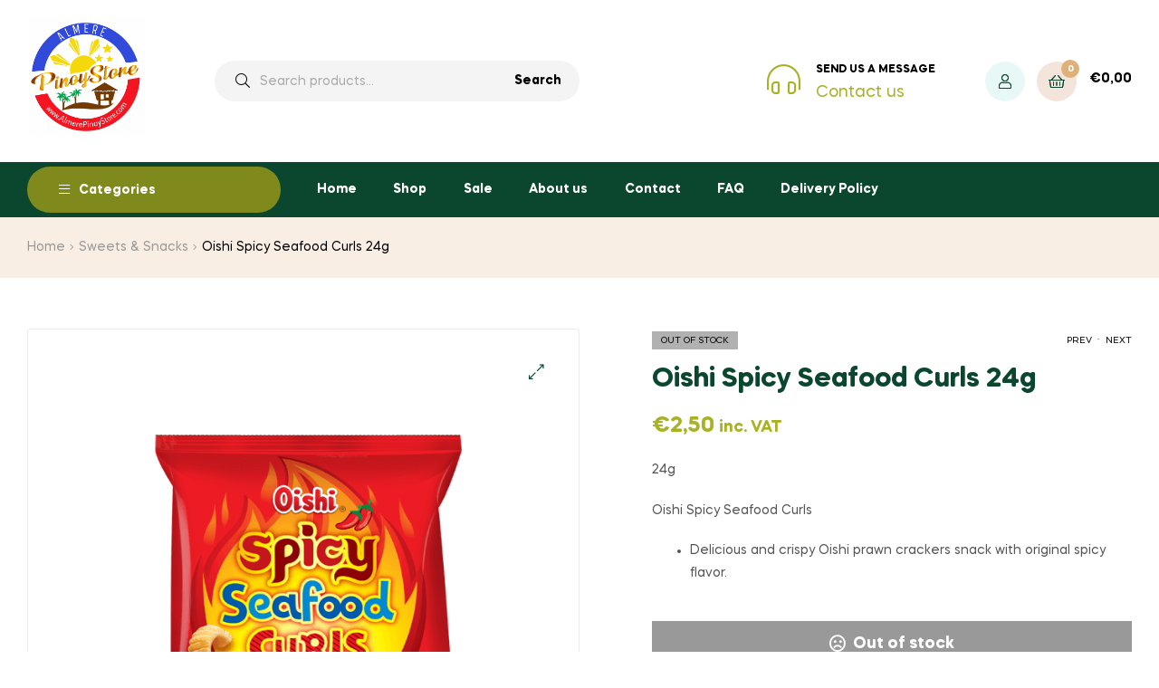

--- FILE ---
content_type: text/html; charset=UTF-8
request_url: https://almerepinoystore.com/product/oishi-spicy-seafood-curls-24g/
body_size: 26693
content:
<!doctype html>
<html lang="en-US" class="">
<head>
	<meta charset="UTF-8">
	<meta name="viewport" content="width=device-width, initial-scale=1.0, user-scalable=no">
	<link rel="profile" href="//gmpg.org/xfn/11">
	<meta name='robots' content='index, follow, max-image-preview:large, max-snippet:-1, max-video-preview:-1' />
	<style>img:is([sizes="auto" i], [sizes^="auto," i]) { contain-intrinsic-size: 3000px 1500px }</style>
	<link rel="dns-prefetch" href="//fonts.googleapis.com">
<link rel="dns-prefetch" href="//s.w.org">

<link rel="preload" as="font" type="font/woff2" crossorigin="anonymous" href="https://almerepinoystore.com/wp-content/themes/freshio/assets/fonts/freshio-icon.woff2">
<script>window._wca = window._wca || [];</script>

	<!-- This site is optimized with the Yoast SEO plugin v26.8 - https://yoast.com/product/yoast-seo-wordpress/ -->
	<title>Oishi Spicy Seafood Curls 24g - Almere Pinoy Store</title>
	<link rel="canonical" href="https://almerepinoystore.com/product/oishi-spicy-seafood-curls-24g/" />
	<meta property="og:locale" content="en_US" />
	<meta property="og:type" content="article" />
	<meta property="og:title" content="Oishi Spicy Seafood Curls 24g - Almere Pinoy Store" />
	<meta property="og:description" content="24g  Oishi Spicy Seafood Curls   Delicious and crispy Oishi prawn crackers snack with original spicy flavor." />
	<meta property="og:url" content="https://almerepinoystore.com/product/oishi-spicy-seafood-curls-24g/" />
	<meta property="og:site_name" content="Almere Pinoy Store" />
	<meta property="article:publisher" content="https://www.facebook.com/almerepinoystore" />
	<meta property="article:modified_time" content="2025-07-12T13:15:51+00:00" />
	<meta property="og:image" content="https://almerepinoystore.com/wp-content/uploads/2023/03/Oishi-Spicy-Seafood-Curls.png" />
	<meta property="og:image:width" content="600" />
	<meta property="og:image:height" content="600" />
	<meta property="og:image:type" content="image/png" />
	<meta name="twitter:card" content="summary_large_image" />
	<meta name="twitter:label1" content="Est. reading time" />
	<meta name="twitter:data1" content="1 minute" />
	<script type="application/ld+json" class="yoast-schema-graph">{"@context":"https://schema.org","@graph":[{"@type":"WebPage","@id":"https://almerepinoystore.com/product/oishi-spicy-seafood-curls-24g/","url":"https://almerepinoystore.com/product/oishi-spicy-seafood-curls-24g/","name":"Oishi Spicy Seafood Curls 24g - Almere Pinoy Store","isPartOf":{"@id":"https://almerepinoystore.com/#website"},"primaryImageOfPage":{"@id":"https://almerepinoystore.com/product/oishi-spicy-seafood-curls-24g/#primaryimage"},"image":{"@id":"https://almerepinoystore.com/product/oishi-spicy-seafood-curls-24g/#primaryimage"},"thumbnailUrl":"https://almerepinoystore.com/wp-content/uploads/2023/03/Oishi-Spicy-Seafood-Curls.png","datePublished":"2023-03-08T10:22:14+00:00","dateModified":"2025-07-12T13:15:51+00:00","breadcrumb":{"@id":"https://almerepinoystore.com/product/oishi-spicy-seafood-curls-24g/#breadcrumb"},"inLanguage":"en-US","potentialAction":[{"@type":"ReadAction","target":["https://almerepinoystore.com/product/oishi-spicy-seafood-curls-24g/"]}]},{"@type":"ImageObject","inLanguage":"en-US","@id":"https://almerepinoystore.com/product/oishi-spicy-seafood-curls-24g/#primaryimage","url":"https://almerepinoystore.com/wp-content/uploads/2023/03/Oishi-Spicy-Seafood-Curls.png","contentUrl":"https://almerepinoystore.com/wp-content/uploads/2023/03/Oishi-Spicy-Seafood-Curls.png","width":600,"height":600,"caption":"Oishi Spicy Seafood Curls"},{"@type":"BreadcrumbList","@id":"https://almerepinoystore.com/product/oishi-spicy-seafood-curls-24g/#breadcrumb","itemListElement":[{"@type":"ListItem","position":1,"name":"Home","item":"https://almerepinoystore.com/"},{"@type":"ListItem","position":2,"name":"Shop","item":"https://almerepinoystore.com/"},{"@type":"ListItem","position":3,"name":"Oishi Spicy Seafood Curls 24g"}]},{"@type":"WebSite","@id":"https://almerepinoystore.com/#website","url":"https://almerepinoystore.com/","name":"Almere Pinoy Store","description":"Philippine Products for EveryJuan","publisher":{"@id":"https://almerepinoystore.com/#organization"},"potentialAction":[{"@type":"SearchAction","target":{"@type":"EntryPoint","urlTemplate":"https://almerepinoystore.com/?s={search_term_string}"},"query-input":{"@type":"PropertyValueSpecification","valueRequired":true,"valueName":"search_term_string"}}],"inLanguage":"en-US"},{"@type":"Organization","@id":"https://almerepinoystore.com/#organization","name":"Almere Pinoy Store","url":"https://almerepinoystore.com/","logo":{"@type":"ImageObject","inLanguage":"en-US","@id":"https://almerepinoystore.com/#/schema/logo/image/","url":"https://almerepinoystore.com/wp-content/uploads/2020/11/cropped-TRANSPARENT-1-1.png","contentUrl":"https://almerepinoystore.com/wp-content/uploads/2020/11/cropped-TRANSPARENT-1-1.png","width":512,"height":512,"caption":"Almere Pinoy Store"},"image":{"@id":"https://almerepinoystore.com/#/schema/logo/image/"},"sameAs":["https://www.facebook.com/almerepinoystore"]}]}</script>
	<!-- / Yoast SEO plugin. -->


<link rel='dns-prefetch' href='//stats.wp.com' />
<link rel='dns-prefetch' href='//capi-automation.s3.us-east-2.amazonaws.com' />
<link rel='preconnect' href='//c0.wp.com' />
<link rel="alternate" type="application/rss+xml" title="Almere Pinoy Store &raquo; Feed" href="https://almerepinoystore.com/feed/" />
<link rel="alternate" type="application/rss+xml" title="Almere Pinoy Store &raquo; Comments Feed" href="https://almerepinoystore.com/comments/feed/" />
<script type="text/javascript">
/* <![CDATA[ */
window._wpemojiSettings = {"baseUrl":"https:\/\/s.w.org\/images\/core\/emoji\/16.0.1\/72x72\/","ext":".png","svgUrl":"https:\/\/s.w.org\/images\/core\/emoji\/16.0.1\/svg\/","svgExt":".svg","source":{"concatemoji":"https:\/\/almerepinoystore.com\/wp-includes\/js\/wp-emoji-release.min.js?ver=6.8.3"}};
/*! This file is auto-generated */
!function(s,n){var o,i,e;function c(e){try{var t={supportTests:e,timestamp:(new Date).valueOf()};sessionStorage.setItem(o,JSON.stringify(t))}catch(e){}}function p(e,t,n){e.clearRect(0,0,e.canvas.width,e.canvas.height),e.fillText(t,0,0);var t=new Uint32Array(e.getImageData(0,0,e.canvas.width,e.canvas.height).data),a=(e.clearRect(0,0,e.canvas.width,e.canvas.height),e.fillText(n,0,0),new Uint32Array(e.getImageData(0,0,e.canvas.width,e.canvas.height).data));return t.every(function(e,t){return e===a[t]})}function u(e,t){e.clearRect(0,0,e.canvas.width,e.canvas.height),e.fillText(t,0,0);for(var n=e.getImageData(16,16,1,1),a=0;a<n.data.length;a++)if(0!==n.data[a])return!1;return!0}function f(e,t,n,a){switch(t){case"flag":return n(e,"\ud83c\udff3\ufe0f\u200d\u26a7\ufe0f","\ud83c\udff3\ufe0f\u200b\u26a7\ufe0f")?!1:!n(e,"\ud83c\udde8\ud83c\uddf6","\ud83c\udde8\u200b\ud83c\uddf6")&&!n(e,"\ud83c\udff4\udb40\udc67\udb40\udc62\udb40\udc65\udb40\udc6e\udb40\udc67\udb40\udc7f","\ud83c\udff4\u200b\udb40\udc67\u200b\udb40\udc62\u200b\udb40\udc65\u200b\udb40\udc6e\u200b\udb40\udc67\u200b\udb40\udc7f");case"emoji":return!a(e,"\ud83e\udedf")}return!1}function g(e,t,n,a){var r="undefined"!=typeof WorkerGlobalScope&&self instanceof WorkerGlobalScope?new OffscreenCanvas(300,150):s.createElement("canvas"),o=r.getContext("2d",{willReadFrequently:!0}),i=(o.textBaseline="top",o.font="600 32px Arial",{});return e.forEach(function(e){i[e]=t(o,e,n,a)}),i}function t(e){var t=s.createElement("script");t.src=e,t.defer=!0,s.head.appendChild(t)}"undefined"!=typeof Promise&&(o="wpEmojiSettingsSupports",i=["flag","emoji"],n.supports={everything:!0,everythingExceptFlag:!0},e=new Promise(function(e){s.addEventListener("DOMContentLoaded",e,{once:!0})}),new Promise(function(t){var n=function(){try{var e=JSON.parse(sessionStorage.getItem(o));if("object"==typeof e&&"number"==typeof e.timestamp&&(new Date).valueOf()<e.timestamp+604800&&"object"==typeof e.supportTests)return e.supportTests}catch(e){}return null}();if(!n){if("undefined"!=typeof Worker&&"undefined"!=typeof OffscreenCanvas&&"undefined"!=typeof URL&&URL.createObjectURL&&"undefined"!=typeof Blob)try{var e="postMessage("+g.toString()+"("+[JSON.stringify(i),f.toString(),p.toString(),u.toString()].join(",")+"));",a=new Blob([e],{type:"text/javascript"}),r=new Worker(URL.createObjectURL(a),{name:"wpTestEmojiSupports"});return void(r.onmessage=function(e){c(n=e.data),r.terminate(),t(n)})}catch(e){}c(n=g(i,f,p,u))}t(n)}).then(function(e){for(var t in e)n.supports[t]=e[t],n.supports.everything=n.supports.everything&&n.supports[t],"flag"!==t&&(n.supports.everythingExceptFlag=n.supports.everythingExceptFlag&&n.supports[t]);n.supports.everythingExceptFlag=n.supports.everythingExceptFlag&&!n.supports.flag,n.DOMReady=!1,n.readyCallback=function(){n.DOMReady=!0}}).then(function(){return e}).then(function(){var e;n.supports.everything||(n.readyCallback(),(e=n.source||{}).concatemoji?t(e.concatemoji):e.wpemoji&&e.twemoji&&(t(e.twemoji),t(e.wpemoji)))}))}((window,document),window._wpemojiSettings);
/* ]]> */
</script>
<style id='wp-emoji-styles-inline-css' type='text/css'>

	img.wp-smiley, img.emoji {
		display: inline !important;
		border: none !important;
		box-shadow: none !important;
		height: 1em !important;
		width: 1em !important;
		margin: 0 0.07em !important;
		vertical-align: -0.1em !important;
		background: none !important;
		padding: 0 !important;
	}
</style>
<link rel='stylesheet' id='wp-block-library-css' href='https://c0.wp.com/c/6.8.3/wp-includes/css/dist/block-library/style.min.css' type='text/css' media='all' />
<style id='wp-block-library-theme-inline-css' type='text/css'>
.wp-block-audio :where(figcaption){color:#555;font-size:13px;text-align:center}.is-dark-theme .wp-block-audio :where(figcaption){color:#ffffffa6}.wp-block-audio{margin:0 0 1em}.wp-block-code{border:1px solid #ccc;border-radius:4px;font-family:Menlo,Consolas,monaco,monospace;padding:.8em 1em}.wp-block-embed :where(figcaption){color:#555;font-size:13px;text-align:center}.is-dark-theme .wp-block-embed :where(figcaption){color:#ffffffa6}.wp-block-embed{margin:0 0 1em}.blocks-gallery-caption{color:#555;font-size:13px;text-align:center}.is-dark-theme .blocks-gallery-caption{color:#ffffffa6}:root :where(.wp-block-image figcaption){color:#555;font-size:13px;text-align:center}.is-dark-theme :root :where(.wp-block-image figcaption){color:#ffffffa6}.wp-block-image{margin:0 0 1em}.wp-block-pullquote{border-bottom:4px solid;border-top:4px solid;color:currentColor;margin-bottom:1.75em}.wp-block-pullquote cite,.wp-block-pullquote footer,.wp-block-pullquote__citation{color:currentColor;font-size:.8125em;font-style:normal;text-transform:uppercase}.wp-block-quote{border-left:.25em solid;margin:0 0 1.75em;padding-left:1em}.wp-block-quote cite,.wp-block-quote footer{color:currentColor;font-size:.8125em;font-style:normal;position:relative}.wp-block-quote:where(.has-text-align-right){border-left:none;border-right:.25em solid;padding-left:0;padding-right:1em}.wp-block-quote:where(.has-text-align-center){border:none;padding-left:0}.wp-block-quote.is-large,.wp-block-quote.is-style-large,.wp-block-quote:where(.is-style-plain){border:none}.wp-block-search .wp-block-search__label{font-weight:700}.wp-block-search__button{border:1px solid #ccc;padding:.375em .625em}:where(.wp-block-group.has-background){padding:1.25em 2.375em}.wp-block-separator.has-css-opacity{opacity:.4}.wp-block-separator{border:none;border-bottom:2px solid;margin-left:auto;margin-right:auto}.wp-block-separator.has-alpha-channel-opacity{opacity:1}.wp-block-separator:not(.is-style-wide):not(.is-style-dots){width:100px}.wp-block-separator.has-background:not(.is-style-dots){border-bottom:none;height:1px}.wp-block-separator.has-background:not(.is-style-wide):not(.is-style-dots){height:2px}.wp-block-table{margin:0 0 1em}.wp-block-table td,.wp-block-table th{word-break:normal}.wp-block-table :where(figcaption){color:#555;font-size:13px;text-align:center}.is-dark-theme .wp-block-table :where(figcaption){color:#ffffffa6}.wp-block-video :where(figcaption){color:#555;font-size:13px;text-align:center}.is-dark-theme .wp-block-video :where(figcaption){color:#ffffffa6}.wp-block-video{margin:0 0 1em}:root :where(.wp-block-template-part.has-background){margin-bottom:0;margin-top:0;padding:1.25em 2.375em}
</style>
<style id='classic-theme-styles-inline-css' type='text/css'>
/*! This file is auto-generated */
.wp-block-button__link{color:#fff;background-color:#32373c;border-radius:9999px;box-shadow:none;text-decoration:none;padding:calc(.667em + 2px) calc(1.333em + 2px);font-size:1.125em}.wp-block-file__button{background:#32373c;color:#fff;text-decoration:none}
</style>
<link rel='stylesheet' id='mediaelement-css' href='https://c0.wp.com/c/6.8.3/wp-includes/js/mediaelement/mediaelementplayer-legacy.min.css' type='text/css' media='all' />
<link rel='stylesheet' id='wp-mediaelement-css' href='https://c0.wp.com/c/6.8.3/wp-includes/js/mediaelement/wp-mediaelement.min.css' type='text/css' media='all' />
<style id='jetpack-sharing-buttons-style-inline-css' type='text/css'>
.jetpack-sharing-buttons__services-list{display:flex;flex-direction:row;flex-wrap:wrap;gap:0;list-style-type:none;margin:5px;padding:0}.jetpack-sharing-buttons__services-list.has-small-icon-size{font-size:12px}.jetpack-sharing-buttons__services-list.has-normal-icon-size{font-size:16px}.jetpack-sharing-buttons__services-list.has-large-icon-size{font-size:24px}.jetpack-sharing-buttons__services-list.has-huge-icon-size{font-size:36px}@media print{.jetpack-sharing-buttons__services-list{display:none!important}}.editor-styles-wrapper .wp-block-jetpack-sharing-buttons{gap:0;padding-inline-start:0}ul.jetpack-sharing-buttons__services-list.has-background{padding:1.25em 2.375em}
</style>
<link rel='stylesheet' id='freshio-gutenberg-blocks-css' href='https://almerepinoystore.com/wp-content/themes/freshio/assets/css/base/gutenberg-blocks.css?ver=1.2.0' type='text/css' media='all' />
<style id='global-styles-inline-css' type='text/css'>
:root{--wp--preset--aspect-ratio--square: 1;--wp--preset--aspect-ratio--4-3: 4/3;--wp--preset--aspect-ratio--3-4: 3/4;--wp--preset--aspect-ratio--3-2: 3/2;--wp--preset--aspect-ratio--2-3: 2/3;--wp--preset--aspect-ratio--16-9: 16/9;--wp--preset--aspect-ratio--9-16: 9/16;--wp--preset--color--black: #000000;--wp--preset--color--cyan-bluish-gray: #abb8c3;--wp--preset--color--white: #ffffff;--wp--preset--color--pale-pink: #f78da7;--wp--preset--color--vivid-red: #cf2e2e;--wp--preset--color--luminous-vivid-orange: #ff6900;--wp--preset--color--luminous-vivid-amber: #fcb900;--wp--preset--color--light-green-cyan: #7bdcb5;--wp--preset--color--vivid-green-cyan: #00d084;--wp--preset--color--pale-cyan-blue: #8ed1fc;--wp--preset--color--vivid-cyan-blue: #0693e3;--wp--preset--color--vivid-purple: #9b51e0;--wp--preset--gradient--vivid-cyan-blue-to-vivid-purple: linear-gradient(135deg,rgba(6,147,227,1) 0%,rgb(155,81,224) 100%);--wp--preset--gradient--light-green-cyan-to-vivid-green-cyan: linear-gradient(135deg,rgb(122,220,180) 0%,rgb(0,208,130) 100%);--wp--preset--gradient--luminous-vivid-amber-to-luminous-vivid-orange: linear-gradient(135deg,rgba(252,185,0,1) 0%,rgba(255,105,0,1) 100%);--wp--preset--gradient--luminous-vivid-orange-to-vivid-red: linear-gradient(135deg,rgba(255,105,0,1) 0%,rgb(207,46,46) 100%);--wp--preset--gradient--very-light-gray-to-cyan-bluish-gray: linear-gradient(135deg,rgb(238,238,238) 0%,rgb(169,184,195) 100%);--wp--preset--gradient--cool-to-warm-spectrum: linear-gradient(135deg,rgb(74,234,220) 0%,rgb(151,120,209) 20%,rgb(207,42,186) 40%,rgb(238,44,130) 60%,rgb(251,105,98) 80%,rgb(254,248,76) 100%);--wp--preset--gradient--blush-light-purple: linear-gradient(135deg,rgb(255,206,236) 0%,rgb(152,150,240) 100%);--wp--preset--gradient--blush-bordeaux: linear-gradient(135deg,rgb(254,205,165) 0%,rgb(254,45,45) 50%,rgb(107,0,62) 100%);--wp--preset--gradient--luminous-dusk: linear-gradient(135deg,rgb(255,203,112) 0%,rgb(199,81,192) 50%,rgb(65,88,208) 100%);--wp--preset--gradient--pale-ocean: linear-gradient(135deg,rgb(255,245,203) 0%,rgb(182,227,212) 50%,rgb(51,167,181) 100%);--wp--preset--gradient--electric-grass: linear-gradient(135deg,rgb(202,248,128) 0%,rgb(113,206,126) 100%);--wp--preset--gradient--midnight: linear-gradient(135deg,rgb(2,3,129) 0%,rgb(40,116,252) 100%);--wp--preset--font-size--small: 14px;--wp--preset--font-size--medium: 23px;--wp--preset--font-size--large: 26px;--wp--preset--font-size--x-large: 42px;--wp--preset--font-size--normal: 16px;--wp--preset--font-size--huge: 37px;--wp--preset--spacing--20: 0.44rem;--wp--preset--spacing--30: 0.67rem;--wp--preset--spacing--40: 1rem;--wp--preset--spacing--50: 1.5rem;--wp--preset--spacing--60: 2.25rem;--wp--preset--spacing--70: 3.38rem;--wp--preset--spacing--80: 5.06rem;--wp--preset--shadow--natural: 6px 6px 9px rgba(0, 0, 0, 0.2);--wp--preset--shadow--deep: 12px 12px 50px rgba(0, 0, 0, 0.4);--wp--preset--shadow--sharp: 6px 6px 0px rgba(0, 0, 0, 0.2);--wp--preset--shadow--outlined: 6px 6px 0px -3px rgba(255, 255, 255, 1), 6px 6px rgba(0, 0, 0, 1);--wp--preset--shadow--crisp: 6px 6px 0px rgba(0, 0, 0, 1);}:where(.is-layout-flex){gap: 0.5em;}:where(.is-layout-grid){gap: 0.5em;}body .is-layout-flex{display: flex;}.is-layout-flex{flex-wrap: wrap;align-items: center;}.is-layout-flex > :is(*, div){margin: 0;}body .is-layout-grid{display: grid;}.is-layout-grid > :is(*, div){margin: 0;}:where(.wp-block-columns.is-layout-flex){gap: 2em;}:where(.wp-block-columns.is-layout-grid){gap: 2em;}:where(.wp-block-post-template.is-layout-flex){gap: 1.25em;}:where(.wp-block-post-template.is-layout-grid){gap: 1.25em;}.has-black-color{color: var(--wp--preset--color--black) !important;}.has-cyan-bluish-gray-color{color: var(--wp--preset--color--cyan-bluish-gray) !important;}.has-white-color{color: var(--wp--preset--color--white) !important;}.has-pale-pink-color{color: var(--wp--preset--color--pale-pink) !important;}.has-vivid-red-color{color: var(--wp--preset--color--vivid-red) !important;}.has-luminous-vivid-orange-color{color: var(--wp--preset--color--luminous-vivid-orange) !important;}.has-luminous-vivid-amber-color{color: var(--wp--preset--color--luminous-vivid-amber) !important;}.has-light-green-cyan-color{color: var(--wp--preset--color--light-green-cyan) !important;}.has-vivid-green-cyan-color{color: var(--wp--preset--color--vivid-green-cyan) !important;}.has-pale-cyan-blue-color{color: var(--wp--preset--color--pale-cyan-blue) !important;}.has-vivid-cyan-blue-color{color: var(--wp--preset--color--vivid-cyan-blue) !important;}.has-vivid-purple-color{color: var(--wp--preset--color--vivid-purple) !important;}.has-black-background-color{background-color: var(--wp--preset--color--black) !important;}.has-cyan-bluish-gray-background-color{background-color: var(--wp--preset--color--cyan-bluish-gray) !important;}.has-white-background-color{background-color: var(--wp--preset--color--white) !important;}.has-pale-pink-background-color{background-color: var(--wp--preset--color--pale-pink) !important;}.has-vivid-red-background-color{background-color: var(--wp--preset--color--vivid-red) !important;}.has-luminous-vivid-orange-background-color{background-color: var(--wp--preset--color--luminous-vivid-orange) !important;}.has-luminous-vivid-amber-background-color{background-color: var(--wp--preset--color--luminous-vivid-amber) !important;}.has-light-green-cyan-background-color{background-color: var(--wp--preset--color--light-green-cyan) !important;}.has-vivid-green-cyan-background-color{background-color: var(--wp--preset--color--vivid-green-cyan) !important;}.has-pale-cyan-blue-background-color{background-color: var(--wp--preset--color--pale-cyan-blue) !important;}.has-vivid-cyan-blue-background-color{background-color: var(--wp--preset--color--vivid-cyan-blue) !important;}.has-vivid-purple-background-color{background-color: var(--wp--preset--color--vivid-purple) !important;}.has-black-border-color{border-color: var(--wp--preset--color--black) !important;}.has-cyan-bluish-gray-border-color{border-color: var(--wp--preset--color--cyan-bluish-gray) !important;}.has-white-border-color{border-color: var(--wp--preset--color--white) !important;}.has-pale-pink-border-color{border-color: var(--wp--preset--color--pale-pink) !important;}.has-vivid-red-border-color{border-color: var(--wp--preset--color--vivid-red) !important;}.has-luminous-vivid-orange-border-color{border-color: var(--wp--preset--color--luminous-vivid-orange) !important;}.has-luminous-vivid-amber-border-color{border-color: var(--wp--preset--color--luminous-vivid-amber) !important;}.has-light-green-cyan-border-color{border-color: var(--wp--preset--color--light-green-cyan) !important;}.has-vivid-green-cyan-border-color{border-color: var(--wp--preset--color--vivid-green-cyan) !important;}.has-pale-cyan-blue-border-color{border-color: var(--wp--preset--color--pale-cyan-blue) !important;}.has-vivid-cyan-blue-border-color{border-color: var(--wp--preset--color--vivid-cyan-blue) !important;}.has-vivid-purple-border-color{border-color: var(--wp--preset--color--vivid-purple) !important;}.has-vivid-cyan-blue-to-vivid-purple-gradient-background{background: var(--wp--preset--gradient--vivid-cyan-blue-to-vivid-purple) !important;}.has-light-green-cyan-to-vivid-green-cyan-gradient-background{background: var(--wp--preset--gradient--light-green-cyan-to-vivid-green-cyan) !important;}.has-luminous-vivid-amber-to-luminous-vivid-orange-gradient-background{background: var(--wp--preset--gradient--luminous-vivid-amber-to-luminous-vivid-orange) !important;}.has-luminous-vivid-orange-to-vivid-red-gradient-background{background: var(--wp--preset--gradient--luminous-vivid-orange-to-vivid-red) !important;}.has-very-light-gray-to-cyan-bluish-gray-gradient-background{background: var(--wp--preset--gradient--very-light-gray-to-cyan-bluish-gray) !important;}.has-cool-to-warm-spectrum-gradient-background{background: var(--wp--preset--gradient--cool-to-warm-spectrum) !important;}.has-blush-light-purple-gradient-background{background: var(--wp--preset--gradient--blush-light-purple) !important;}.has-blush-bordeaux-gradient-background{background: var(--wp--preset--gradient--blush-bordeaux) !important;}.has-luminous-dusk-gradient-background{background: var(--wp--preset--gradient--luminous-dusk) !important;}.has-pale-ocean-gradient-background{background: var(--wp--preset--gradient--pale-ocean) !important;}.has-electric-grass-gradient-background{background: var(--wp--preset--gradient--electric-grass) !important;}.has-midnight-gradient-background{background: var(--wp--preset--gradient--midnight) !important;}.has-small-font-size{font-size: var(--wp--preset--font-size--small) !important;}.has-medium-font-size{font-size: var(--wp--preset--font-size--medium) !important;}.has-large-font-size{font-size: var(--wp--preset--font-size--large) !important;}.has-x-large-font-size{font-size: var(--wp--preset--font-size--x-large) !important;}
:where(.wp-block-post-template.is-layout-flex){gap: 1.25em;}:where(.wp-block-post-template.is-layout-grid){gap: 1.25em;}
:where(.wp-block-columns.is-layout-flex){gap: 2em;}:where(.wp-block-columns.is-layout-grid){gap: 2em;}
:root :where(.wp-block-pullquote){font-size: 1.5em;line-height: 1.6;}
</style>
<link rel='stylesheet' id='dpdconnect_checkout_css-css' href='https://almerepinoystore.com/wp-content/plugins/dpdconnect/classes/Handlers/../../assets/css/dpd_checkout.css?ver=1.0.0' type='text/css' media='all' />
<link rel='stylesheet' id='photoswipe-css' href='https://c0.wp.com/p/woocommerce/10.4.3/assets/css/photoswipe/photoswipe.min.css' type='text/css' media='all' />
<link rel='stylesheet' id='photoswipe-default-skin-css' href='https://c0.wp.com/p/woocommerce/10.4.3/assets/css/photoswipe/default-skin/default-skin.min.css' type='text/css' media='all' />
<style id='woocommerce-inline-inline-css' type='text/css'>
.woocommerce form .form-row .required { visibility: visible; }
</style>
<link rel='stylesheet' id='freshio-style-css' href='https://almerepinoystore.com/wp-content/themes/freshio/style.css?ver=1.2.0' type='text/css' media='all' />
<link rel='stylesheet' id='elementor-frontend-css' href='https://almerepinoystore.com/wp-content/plugins/elementor/assets/css/frontend.min.css?ver=3.17.3' type='text/css' media='all' />
<link rel='stylesheet' id='elementor-post-490-css' href='https://almerepinoystore.com/wp-content/uploads/elementor/css/post-490.css?ver=1699882250' type='text/css' media='all' />
<link rel='stylesheet' id='mollie-applepaydirect-css' href='https://almerepinoystore.com/wp-content/plugins/mollie-payments-for-woocommerce/public/css/mollie-applepaydirect.min.css?ver=1765108148' type='text/css' media='screen' />
<link rel='stylesheet' id='postnl-fe-checkout-css' href='https://almerepinoystore.com/wp-content/plugins/woo-postnl/assets/css/fe-checkout.css?ver=5.8.1' type='text/css' media='all' />
<link rel='stylesheet' id='tablepress-default-css' href='https://almerepinoystore.com/wp-content/plugins/tablepress/css/build/default.css?ver=3.2.5' type='text/css' media='all' />
<link rel='stylesheet' id='freshio-elementor-css' href='https://almerepinoystore.com/wp-content/themes/freshio/assets/css/base/elementor.css?ver=1.2.0' type='text/css' media='all' />
<link rel='stylesheet' id='freshio-woocommerce-style-css' href='https://almerepinoystore.com/wp-content/themes/freshio/assets/css/woocommerce/woocommerce.css?ver=1.2.0' type='text/css' media='all' />
<link rel='stylesheet' id='tooltipster-css' href='https://almerepinoystore.com/wp-content/themes/freshio/assets/css/libs/tooltipster.bundle.min.css?ver=1.2.0' type='text/css' media='all' />
<link rel='stylesheet' id='freshio-child-style-css' href='https://almerepinoystore.com/wp-content/themes/freshio-child/style.css?ver=1.2.0' type='text/css' media='all' />
<link rel='stylesheet' id='google-fonts-1-css' href='https://fonts.googleapis.com/css?family=Roboto%3A100%2C100italic%2C200%2C200italic%2C300%2C300italic%2C400%2C400italic%2C500%2C500italic%2C600%2C600italic%2C700%2C700italic%2C800%2C800italic%2C900%2C900italic&#038;display=auto&#038;ver=6.8.3' type='text/css' media='all' />
<link rel='stylesheet' id='elementor-icons-shared-0-css' href='https://almerepinoystore.com/wp-content/plugins/elementor/assets/lib/font-awesome/css/fontawesome.min.css?ver=5.15.3' type='text/css' media='all' />
<link rel='stylesheet' id='elementor-icons-fa-brands-css' href='https://almerepinoystore.com/wp-content/plugins/elementor/assets/lib/font-awesome/css/brands.min.css?ver=5.15.3' type='text/css' media='all' />
<link rel="preconnect" href="https://fonts.gstatic.com/" crossorigin><script type="text/javascript" src="https://c0.wp.com/c/6.8.3/wp-includes/js/jquery/jquery.min.js" id="jquery-core-js"></script>
<script type="text/javascript" src="https://c0.wp.com/c/6.8.3/wp-includes/js/jquery/jquery-migrate.min.js" id="jquery-migrate-js"></script>
<script type="text/javascript" src="https://c0.wp.com/p/woocommerce/10.4.3/assets/js/jquery-blockui/jquery.blockUI.min.js" id="wc-jquery-blockui-js" defer="defer" data-wp-strategy="defer"></script>
<script type="text/javascript" id="wc-add-to-cart-js-extra">
/* <![CDATA[ */
var wc_add_to_cart_params = {"ajax_url":"\/wp-admin\/admin-ajax.php","wc_ajax_url":"\/?wc-ajax=%%endpoint%%","i18n_view_cart":"View cart","cart_url":"https:\/\/almerepinoystore.com\/cart\/","is_cart":"","cart_redirect_after_add":"no"};
/* ]]> */
</script>
<script type="text/javascript" src="https://c0.wp.com/p/woocommerce/10.4.3/assets/js/frontend/add-to-cart.min.js" id="wc-add-to-cart-js" defer="defer" data-wp-strategy="defer"></script>
<script type="text/javascript" src="https://c0.wp.com/p/woocommerce/10.4.3/assets/js/zoom/jquery.zoom.min.js" id="wc-zoom-js" defer="defer" data-wp-strategy="defer"></script>
<script type="text/javascript" src="https://c0.wp.com/p/woocommerce/10.4.3/assets/js/flexslider/jquery.flexslider.min.js" id="wc-flexslider-js" defer="defer" data-wp-strategy="defer"></script>
<script type="text/javascript" src="https://c0.wp.com/p/woocommerce/10.4.3/assets/js/photoswipe/photoswipe.min.js" id="wc-photoswipe-js" defer="defer" data-wp-strategy="defer"></script>
<script type="text/javascript" src="https://c0.wp.com/p/woocommerce/10.4.3/assets/js/photoswipe/photoswipe-ui-default.min.js" id="wc-photoswipe-ui-default-js" defer="defer" data-wp-strategy="defer"></script>
<script type="text/javascript" id="wc-single-product-js-extra">
/* <![CDATA[ */
var wc_single_product_params = {"i18n_required_rating_text":"Please select a rating","i18n_rating_options":["1 of 5 stars","2 of 5 stars","3 of 5 stars","4 of 5 stars","5 of 5 stars"],"i18n_product_gallery_trigger_text":"View full-screen image gallery","review_rating_required":"yes","flexslider":{"rtl":false,"animation":"slide","smoothHeight":true,"directionNav":false,"controlNav":"thumbnails","slideshow":false,"animationSpeed":500,"animationLoop":false,"allowOneSlide":false},"zoom_enabled":"1","zoom_options":[],"photoswipe_enabled":"1","photoswipe_options":{"shareEl":false,"closeOnScroll":false,"history":false,"hideAnimationDuration":0,"showAnimationDuration":0},"flexslider_enabled":"1"};
/* ]]> */
</script>
<script type="text/javascript" src="https://c0.wp.com/p/woocommerce/10.4.3/assets/js/frontend/single-product.min.js" id="wc-single-product-js" defer="defer" data-wp-strategy="defer"></script>
<script type="text/javascript" src="https://c0.wp.com/p/woocommerce/10.4.3/assets/js/js-cookie/js.cookie.min.js" id="wc-js-cookie-js" defer="defer" data-wp-strategy="defer"></script>
<script type="text/javascript" id="woocommerce-js-extra">
/* <![CDATA[ */
var woocommerce_params = {"ajax_url":"\/wp-admin\/admin-ajax.php","wc_ajax_url":"\/?wc-ajax=%%endpoint%%","i18n_password_show":"Show password","i18n_password_hide":"Hide password"};
/* ]]> */
</script>
<script type="text/javascript" src="https://c0.wp.com/p/woocommerce/10.4.3/assets/js/frontend/woocommerce.min.js" id="woocommerce-js" defer="defer" data-wp-strategy="defer"></script>
<script type="text/javascript" src="https://stats.wp.com/s-202605.js" id="woocommerce-analytics-js" defer="defer" data-wp-strategy="defer"></script>
<link rel="https://api.w.org/" href="https://almerepinoystore.com/wp-json/" /><link rel="alternate" title="JSON" type="application/json" href="https://almerepinoystore.com/wp-json/wp/v2/product/8143" /><link rel="EditURI" type="application/rsd+xml" title="RSD" href="https://almerepinoystore.com/xmlrpc.php?rsd" />
<meta name="generator" content="WordPress 6.8.3" />
<meta name="generator" content="WooCommerce 10.4.3" />
<link rel='shortlink' href='https://almerepinoystore.com/?p=8143' />
<link rel="alternate" title="oEmbed (JSON)" type="application/json+oembed" href="https://almerepinoystore.com/wp-json/oembed/1.0/embed?url=https%3A%2F%2Falmerepinoystore.com%2Fproduct%2Foishi-spicy-seafood-curls-24g%2F" />
<link rel="alternate" title="oEmbed (XML)" type="text/xml+oembed" href="https://almerepinoystore.com/wp-json/oembed/1.0/embed?url=https%3A%2F%2Falmerepinoystore.com%2Fproduct%2Foishi-spicy-seafood-curls-24g%2F&#038;format=xml" />
<meta name="generator" content="Redux 4.5.9" />	<style>img#wpstats{display:none}</style>
		<!-- Google site verification - Google for WooCommerce -->
<meta name="google-site-verification" content="4RZzXUBTkoTMFtYWBtNkcNexMMcpFn7b6UPD5msSauE" />
	<noscript><style>.woocommerce-product-gallery{ opacity: 1 !important; }</style></noscript>
	<meta name="generator" content="Elementor 3.17.3; features: e_dom_optimization, e_optimized_assets_loading, additional_custom_breakpoints; settings: css_print_method-external, google_font-enabled, font_display-auto">
<style type="text/css">.recentcomments a{display:inline !important;padding:0 !important;margin:0 !important;}</style>			<script  type="text/javascript">
				!function(f,b,e,v,n,t,s){if(f.fbq)return;n=f.fbq=function(){n.callMethod?
					n.callMethod.apply(n,arguments):n.queue.push(arguments)};if(!f._fbq)f._fbq=n;
					n.push=n;n.loaded=!0;n.version='2.0';n.queue=[];t=b.createElement(e);t.async=!0;
					t.src=v;s=b.getElementsByTagName(e)[0];s.parentNode.insertBefore(t,s)}(window,
					document,'script','https://connect.facebook.net/en_US/fbevents.js');
			</script>
			<!-- WooCommerce Facebook Integration Begin -->
			<script  type="text/javascript">

				fbq('init', '656029998915163', {}, {
    "agent": "woocommerce_0-10.4.3-3.5.15"
});

				document.addEventListener( 'DOMContentLoaded', function() {
					// Insert placeholder for events injected when a product is added to the cart through AJAX.
					document.body.insertAdjacentHTML( 'beforeend', '<div class=\"wc-facebook-pixel-event-placeholder\"></div>' );
				}, false );

			</script>
			<!-- WooCommerce Facebook Integration End -->
			<link rel="icon" href="https://almerepinoystore.com/wp-content/uploads/2020/11/cropped-TRANSPARENT-1-1-32x32.png" sizes="32x32" />
<link rel="icon" href="https://almerepinoystore.com/wp-content/uploads/2020/11/cropped-TRANSPARENT-1-1-192x192.png" sizes="192x192" />
<link rel="apple-touch-icon" href="https://almerepinoystore.com/wp-content/uploads/2020/11/cropped-TRANSPARENT-1-1-180x180.png" />
<meta name="msapplication-TileImage" content="https://almerepinoystore.com/wp-content/uploads/2020/11/cropped-TRANSPARENT-1-1-270x270.png" />
<style id="freshio_options-dynamic-css" title="dynamic-css" class="redux-options-output">body{background-repeat:repeat;}.freshio-breadcrumb{background-repeat:no-repeat;background-position:center top;background-size:inherit;}body.woocommerce-page:not(.single-product) .freshio-breadcrumb{background-position:center center;background-image:url('https://almerepinoystore.com/wp-content/uploads/2020/08/breadcrumb_woo.jpg');}</style></head>
<body class="wp-singular product-template-default single single-product postid-8143 wp-embed-responsive wp-theme-freshio wp-child-theme-freshio-child theme-freshio woocommerce woocommerce-page woocommerce-no-js chrome product-hover-default has-post-thumbnail freshio-layout-wide woocommerce-active product-style-1 single-product-1 freshio-full-width-content freshio-footer-builder elementor-default elementor-kit-2420">

<div id="page" class="hfeed site">
	<header id="masthead" class="site-header header-2" role="banner" style="">
	<div class="header-main">
		<div class="inner">
			<div class="left">
						<div class="site-branding">
			<a href="https://almerepinoystore.com/" class="custom-logo-link" rel="home"><img src="https://almerepinoystore.com/wp-content/uploads/2020/11/cropped-FB-page-header-logo-e1605189055402.png" class="logo-light" alt="Logo"/><img src="https://almerepinoystore.com/wp-content/uploads/2020/08/logo.svg" class="logo-dark" alt="Logo"/></a>		</div>
							<div class="site-header-cart header-cart-mobile">
						        <a class="cart-contents" href="https://almerepinoystore.com/cart/" title="View your shopping cart">
			            <span class="count">0</span>
			<span class="woocommerce-Price-amount amount"><span class="woocommerce-Price-currencySymbol">&euro;</span>0,00</span>        </a>
							</div>
								<a href="#" class="menu-mobile-nav-button">
				<span
					class="toggle-text screen-reader-text">Menu</span>
				<i class="freshio-icon-bars"></i>
			</a>
						</div>
			<div class="center desktop-hide-down">
				            <div class="site-search">
				<div class="widget woocommerce widget_product_search">            <div class="ajax-search-result" style="display:none;">
            </div>
            <form role="search" method="get" class="woocommerce-product-search" action="https://almerepinoystore.com/">
	<label class="screen-reader-text" for="woocommerce-product-search-field-0">Search for:</label>
	<input type="search" id="woocommerce-product-search-field-0" class="search-field" placeholder="Search products&hellip;" autocomplete="off" value="" name="s" />
	<button type="submit" value="Search">Search</button>
	<input type="hidden" name="post_type" value="product" />
</form>
</div>            </div>
						</div>
			<div class="right desktop-hide-down">
				<div class="header-group-action">
					<div class="freshio-contact">
    <div class="contact_inner">
        <div class="contact_icon">
            <i class="freshio-icon-headphones-alt" aria-hidden="true"></i>
        </div>
        <div class="contact_content">
            <span class="sub-title">Send us a message</span>
            <span class="title"><a href="https://almerepinoystore.com/contact-us/">Contact us</a></span>
        </div>
    </div>
 </div>		<div class="site-header-account">
			<a href="https://almerepinoystore.com/my-account/"><i class="freshio-icon-user"></i></a>
			<div class="account-dropdown">

			</div>
		</div>
		            <div class="site-header-cart menu">
				        <a class="cart-contents" href="https://almerepinoystore.com/cart/" title="View your shopping cart">
			            <span class="count">0</span>
			<span class="woocommerce-Price-amount amount"><span class="woocommerce-Price-currencySymbol">&euro;</span>0,00</span>        </a>
						            </div>
							</div>
			</div>
		</div>
	</div>
	<div class="header-bottom desktop-hide-down header-navigation-background">
		<div class="inner">
			<div class="left">
							<nav class="vertical-navigation" aria-label="Vertiacl Navigation">
				<div class="vertical-navigation-header">
					<i class="freshio-icon-bars"></i>
					<span class="vertical-navigation-title">Categories</span>
				</div>
				<div class="vertical-menu"><ul id="menu-categories" class="menu"><li id="menu-item-5077" class="menu-item menu-item-type-taxonomy menu-item-object-product_cat menu-item-5077"><a href="https://almerepinoystore.com/product-category/newarrivals/">New Arrivals!</a></li>
<li id="menu-item-4632" class="menu-item menu-item-type-taxonomy menu-item-object-product_cat menu-item-4632"><a href="https://almerepinoystore.com/product-category/sale/">Sale</a></li>
<li id="menu-item-3868" class="menu-item menu-item-type-taxonomy menu-item-object-product_cat menu-item-3868"><a href="https://almerepinoystore.com/product-category/beverages/">Beverages</a></li>
<li id="menu-item-2648" class="menu-item menu-item-type-taxonomy menu-item-object-product_cat menu-item-2648"><a href="https://almerepinoystore.com/product-category/conserven/">Canned Products</a></li>
<li id="menu-item-3172" class="menu-item menu-item-type-taxonomy menu-item-object-product_cat menu-item-3172"><a href="https://almerepinoystore.com/product-category/cookies/">Cookies &amp; Biscuits</a></li>
<li id="menu-item-3869" class="menu-item menu-item-type-taxonomy menu-item-object-product_cat menu-item-3869"><a href="https://almerepinoystore.com/product-category/dairy/">Dairy &amp; Spreads</a></li>
<li id="menu-item-3074" class="menu-item menu-item-type-taxonomy menu-item-object-product_cat menu-item-3074"><a href="https://almerepinoystore.com/product-category/baking-dessert/">Baking &amp; Dessert Products</a></li>
<li id="menu-item-5140" class="menu-item menu-item-type-taxonomy menu-item-object-product_cat menu-item-5140"><a href="https://almerepinoystore.com/product-category/filipino-bread-desserts/">Filipino Bread &amp; Kakanin</a></li>
<li id="menu-item-2644" class="menu-item menu-item-type-taxonomy menu-item-object-product_cat menu-item-2644"><a href="https://almerepinoystore.com/product-category/gedroogd/">Dried Products</a></li>
<li id="menu-item-2633" class="menu-item menu-item-type-taxonomy menu-item-object-product_cat menu-item-2633"><a href="https://almerepinoystore.com/product-category/frozen/">Frozen Products</a></li>
<li id="menu-item-2637" class="menu-item menu-item-type-taxonomy menu-item-object-product_cat menu-item-2637"><a href="https://almerepinoystore.com/product-category/vis/">Fish &amp; Seafood</a></li>
<li id="menu-item-2646" class="menu-item menu-item-type-taxonomy menu-item-object-product_cat menu-item-2646"><a href="https://almerepinoystore.com/product-category/groente-fruit/">Fruit &amp; Vegetables</a></li>
<li id="menu-item-2634" class="menu-item menu-item-type-taxonomy menu-item-object-product_cat menu-item-2634"><a href="https://almerepinoystore.com/product-category/vlees/">Meat</a></li>
<li id="menu-item-2655" class="menu-item menu-item-type-taxonomy menu-item-object-product_cat menu-item-2655"><a href="https://almerepinoystore.com/product-category/mixes/">Mixes &amp; Seasonings</a></li>
<li id="menu-item-3867" class="menu-item menu-item-type-taxonomy menu-item-object-product_cat menu-item-3867"><a href="https://almerepinoystore.com/product-category/non-food/">Non Food</a></li>
<li id="menu-item-2654" class="menu-item menu-item-type-taxonomy menu-item-object-product_cat menu-item-2654"><a href="https://almerepinoystore.com/product-category/noodles-rijst/">Noodles &amp; Rice</a></li>
<li id="menu-item-3173" class="menu-item menu-item-type-taxonomy menu-item-object-product_cat menu-item-3173"><a href="https://almerepinoystore.com/product-category/preserved/">Preserved</a></li>
<li id="menu-item-2656" class="menu-item menu-item-type-taxonomy menu-item-object-product_cat menu-item-2656"><a href="https://almerepinoystore.com/product-category/sauzen/">Sauces &amp; Vinegars</a></li>
<li id="menu-item-2653" class="menu-item menu-item-type-taxonomy menu-item-object-product_cat current-product-ancestor current-menu-parent current-product-parent menu-item-2653"><a href="https://almerepinoystore.com/product-category/snacks/">Sweets &amp; Snacks</a></li>
</ul></div>			</nav>
						</div>
			<div class="right">
						<nav class="main-navigation" role="navigation"
			 aria-label="Primary Navigation">
			<div class="primary-navigation"><ul id="menu-main-menu" class="menu"><li id="menu-item-1293" class="menu-item menu-item-type-custom menu-item-object-custom menu-item-home menu-item-1293"><a href="https://almerepinoystore.com">Home</a></li>
<li id="menu-item-2769" class="menu-item menu-item-type-post_type menu-item-object-page menu-item-home current_page_parent menu-item-2769"><a href="https://almerepinoystore.com/">Shop</a></li>
<li id="menu-item-2767" class="menu-item menu-item-type-taxonomy menu-item-object-product_cat menu-item-2767"><a href="https://almerepinoystore.com/product-category/sale/">Sale</a></li>
<li id="menu-item-2768" class="menu-item menu-item-type-post_type menu-item-object-page menu-item-2768"><a href="https://almerepinoystore.com/about-us/">About us</a></li>
<li id="menu-item-1313" class="menu-item menu-item-type-post_type menu-item-object-page menu-item-1313"><a href="https://almerepinoystore.com/contact-us/">Contact</a></li>
<li id="menu-item-2706" class="menu-item menu-item-type-post_type menu-item-object-page menu-item-2706"><a href="https://almerepinoystore.com/faq/">FAQ</a></li>
<li id="menu-item-3475" class="menu-item menu-item-type-custom menu-item-object-custom menu-item-3475"><a href="https://almerepinoystore.com/delivery-policy/">Delivery Policy</a></li>
</ul></div>		</nav>
					</div>
		</div>
	</div>
</header><!-- #masthead -->
    <div class="header-sticky hide-scroll-down">
        <div class="col-full">
            <div class="header-group-layout">
						<div class="site-branding">
			<a href="https://almerepinoystore.com/" class="custom-logo-link" rel="home"><img src="https://almerepinoystore.com/wp-content/uploads/2020/11/cropped-FB-page-header-logo-e1605189055402.png" class="logo-light" alt="Logo"/><img src="https://almerepinoystore.com/wp-content/uploads/2020/08/logo.svg" class="logo-dark" alt="Logo"/></a>		</div>
				<nav class="main-navigation" role="navigation"
			 aria-label="Primary Navigation">
			<div class="primary-navigation"><ul id="menu-main-menu-1" class="menu"><li class="menu-item menu-item-type-custom menu-item-object-custom menu-item-home menu-item-1293"><a href="https://almerepinoystore.com">Home</a></li>
<li class="menu-item menu-item-type-post_type menu-item-object-page menu-item-home current_page_parent menu-item-2769"><a href="https://almerepinoystore.com/">Shop</a></li>
<li class="menu-item menu-item-type-taxonomy menu-item-object-product_cat menu-item-2767"><a href="https://almerepinoystore.com/product-category/sale/">Sale</a></li>
<li class="menu-item menu-item-type-post_type menu-item-object-page menu-item-2768"><a href="https://almerepinoystore.com/about-us/">About us</a></li>
<li class="menu-item menu-item-type-post_type menu-item-object-page menu-item-1313"><a href="https://almerepinoystore.com/contact-us/">Contact</a></li>
<li class="menu-item menu-item-type-post_type menu-item-object-page menu-item-2706"><a href="https://almerepinoystore.com/faq/">FAQ</a></li>
<li class="menu-item menu-item-type-custom menu-item-object-custom menu-item-3475"><a href="https://almerepinoystore.com/delivery-policy/">Delivery Policy</a></li>
</ul></div>		</nav>
		                <div class="header-group-action desktop-hide-down">
							<div class="site-header-search">
			<a href="#" class="button-search-popup"><i class="freshio-icon-search"></i></a>
		</div>
				<div class="site-header-account">
			<a href="https://almerepinoystore.com/my-account/"><i class="freshio-icon-user"></i></a>
			<div class="account-dropdown">

			</div>
		</div>
		            <div class="site-header-cart menu">
				        <a class="cart-contents" href="https://almerepinoystore.com/cart/" title="View your shopping cart">
			            <span class="count">0</span>
			<span class="woocommerce-Price-amount amount"><span class="woocommerce-Price-currencySymbol">&euro;</span>0,00</span>        </a>
						            </div>
			                </div>
				                    <div class="site-header-cart header-cart-mobile">
						        <a class="cart-contents" href="https://almerepinoystore.com/cart/" title="View your shopping cart">
			            <span class="count">0</span>
			<span class="woocommerce-Price-amount amount"><span class="woocommerce-Price-currencySymbol">&euro;</span>0,00</span>        </a>
		                    </div>
								<a href="#" class="menu-mobile-nav-button">
				<span
					class="toggle-text screen-reader-text">Menu</span>
				<i class="freshio-icon-bars"></i>
			</a>
			
            </div>
        </div>
    </div>
	

<div class="freshio-breadcrumb">
	<div class="col-full">
		<h1 class="breadcrumb-heading">
			Oishi Spicy Seafood Curls 24g		</h1>

		<nav class="woocommerce-breadcrumb" aria-label="Breadcrumb"><a href="https://almerepinoystore.com">Home</a><span class="breadcrumb-separator"> / </span><a href="https://almerepinoystore.com/product-category/snacks/">Sweets &amp; Snacks</a><span class="breadcrumb-separator"> / </span>Oishi Spicy Seafood Curls 24g</nav>	</div>
</div>


	<div id="content" class="site-content" tabindex="-1">
		<div class="col-full">

<div class="woocommerce"></div>
	<div id="primary" class="content-area">
    <main id="main" class="site-main" role="main">
					
			<div class="woocommerce-notices-wrapper"></div><div id="product-8143" class="product type-product post-8143 status-publish first outofstock product_cat-snacks product_tag-oishi product_tag-spicy-seafood has-post-thumbnail taxable shipping-taxable purchasable product-type-simple">

	<div class="content-single-wrapper"><div class="woocommerce-product-gallery woocommerce-product-gallery--with-images woocommerce-product-gallery--columns-4 images woocommerce-product-gallery-horizontal" data-columns="4" style="opacity: 0; transition: opacity .25s ease-in-out;">
	<div class="woocommerce-product-gallery__wrapper">
		<div data-thumb="https://almerepinoystore.com/wp-content/uploads/2023/03/Oishi-Spicy-Seafood-Curls-100x100.png" data-thumb-alt="Oishi Spicy Seafood Curls 24g" data-thumb-srcset="https://almerepinoystore.com/wp-content/uploads/2023/03/Oishi-Spicy-Seafood-Curls-100x100.png 100w, https://almerepinoystore.com/wp-content/uploads/2023/03/Oishi-Spicy-Seafood-Curls-300x300.png 300w, https://almerepinoystore.com/wp-content/uploads/2023/03/Oishi-Spicy-Seafood-Curls-150x150.png 150w, https://almerepinoystore.com/wp-content/uploads/2023/03/Oishi-Spicy-Seafood-Curls-450x450.png 450w, https://almerepinoystore.com/wp-content/uploads/2023/03/Oishi-Spicy-Seafood-Curls.png 600w"  data-thumb-sizes="(max-width: 100px) 100vw, 100px" class="woocommerce-product-gallery__image"><a href="https://almerepinoystore.com/wp-content/uploads/2023/03/Oishi-Spicy-Seafood-Curls.png"><img width="600" height="600" src="https://almerepinoystore.com/wp-content/uploads/2023/03/Oishi-Spicy-Seafood-Curls.png" class="wp-post-image" alt="Oishi Spicy Seafood Curls 24g" data-caption="Oishi Spicy Seafood Curls" data-src="https://almerepinoystore.com/wp-content/uploads/2023/03/Oishi-Spicy-Seafood-Curls.png" data-large_image="https://almerepinoystore.com/wp-content/uploads/2023/03/Oishi-Spicy-Seafood-Curls.png" data-large_image_width="600" data-large_image_height="600" decoding="async" fetchpriority="high" srcset="https://almerepinoystore.com/wp-content/uploads/2023/03/Oishi-Spicy-Seafood-Curls.png 600w, https://almerepinoystore.com/wp-content/uploads/2023/03/Oishi-Spicy-Seafood-Curls-300x300.png 300w, https://almerepinoystore.com/wp-content/uploads/2023/03/Oishi-Spicy-Seafood-Curls-150x150.png 150w, https://almerepinoystore.com/wp-content/uploads/2023/03/Oishi-Spicy-Seafood-Curls-100x100.png 100w, https://almerepinoystore.com/wp-content/uploads/2023/03/Oishi-Spicy-Seafood-Curls-450x450.png 450w" sizes="(max-width: 600px) 100vw, 600px" /></a></div>	</div>
</div>

	<div class="summary entry-summary">
		        <div class="freshio-product-pagination-wrap">
            <nav class="freshio-product-pagination" aria-label="More products">
				                    <a href="https://almerepinoystore.com/product/eng-bee-tin-hopia-buko-pandan-150g/" rel="prev">
                        <span class="pagination-prev ">Prev</span>
                        <div class="product-item">
							<img width="450" height="450" src="https://almerepinoystore.com/wp-content/uploads/2023/02/Hopia-Buko-Pandan-150g-450x450.png" class="attachment-woocommerce_thumbnail size-woocommerce_thumbnail" alt="Eng Bee Tin Hopia Buko Pandan  150g" />                            <div class="freshio-product-pagination-content">
                                <span class="freshio-product-pagination__title">Eng Bee Tin Hopia Buko Pandan  150g</span>
								<span class="price"><span class="woocommerce-Price-amount amount"><bdi><span class="woocommerce-Price-currencySymbol">&euro;</span>4,50</bdi></span> <small class="woocommerce-price-suffix">inc. VAT</small></span>                            </div>
                        </div>
                    </a>
				
									<a><span class="shop-tooltip">.</span></a>
				
				                    <a href="https://almerepinoystore.com/product/jack-n-jill-magic-creams-butter-flavoured-cream-cracker-sandwich-308g/" rel="next">
                        <span class="pagination-next">Next</span>
                        <div class="product-item">
							<img width="450" height="450" src="https://almerepinoystore.com/wp-content/uploads/2023/03/jack-n-jill-magic-creams-cracker-sandwich-450x450.png" class="attachment-woocommerce_thumbnail size-woocommerce_thumbnail" alt="Jack &#039;n Jill Magic Creams Butter Flavoured Cream Cracker Sandwich 308g" />                            <div class="freshio-product-pagination-content">
                                <span class="freshio-product-pagination__title">Jack 'n Jill Magic Creams Butter Flavoured Cream Cracker Sandwich 308g</span>
								<span class="price"><span class="woocommerce-Price-amount amount"><bdi><span class="woocommerce-Price-currencySymbol">&euro;</span>4,50</bdi></span> <small class="woocommerce-price-suffix">inc. VAT</small></span>                            </div>
                        </div>
                    </a>
				            </nav><!-- .freshio-product-pagination -->
        </div>
		<span class="inventory_status out-stock">Out of Stock</span>
<h2 class="product_title entry-title">
	Oishi Spicy Seafood Curls 24g</h2>
<p class="price"><span class="woocommerce-Price-amount amount"><bdi><span class="woocommerce-Price-currencySymbol">&euro;</span>2,50</bdi></span> <small class="woocommerce-price-suffix">inc. VAT</small></p>
<div class="woocommerce-product-details__short-description">
	<p>24g</p>
<p>Oishi Spicy Seafood Curls</p>
<ul>
<li><span data-sheets-userformat="{&quot;2&quot;:579,&quot;3&quot;:{&quot;1&quot;:0},&quot;4&quot;:{&quot;1&quot;:2,&quot;2&quot;:16773836},&quot;9&quot;:0,&quot;12&quot;:0}" data-sheets-value="{&quot;1&quot;:2,&quot;2&quot;:&quot;Delicious and crispy Oishi prawn crackers snack with original spicy flavor.\nFresh Shrimps are harvested and frozen to lock-in freshness until the day it is made into your favorite prawn crackers.\nConvenient on-the-go snacks are great for a busy lifestyle, at work, kids' lunch snacks, and much more.\nHigh quality ingredients and hygienic seal.\nGrab this 1 pack (24 grams) of Oishi Seafood Spicy.&quot;}">Delicious and crispy Oishi prawn crackers snack with original spicy flavor.</span></li>
</ul>
</div>
<p class="stock out-of-stock">Out of stock</p>
<div class="product_meta">

	
	
	<span class="posted_in">Category: <a href="https://almerepinoystore.com/product-category/snacks/" rel="tag">Sweets &amp; Snacks</a></span>
	<span class="tagged_as">Tags: <a href="https://almerepinoystore.com/product-tag/oishi/" rel="tag">Oishi</a><span>, </span><a href="https://almerepinoystore.com/product-tag/spicy-seafood/" rel="tag">Spicy Seafood</a></span>
	
</div>
</div>	</div>

	
	<div class="woocommerce-tabs wc-tabs-wrapper">
		<ul class="tabs wc-tabs" role="tablist">
							<li role="presentation" class="description_tab" id="tab-title-description">
					<a href="#tab-description" role="tab" aria-controls="tab-description">
						Description					</a>
				</li>
							<li role="presentation" class="additional_information_tab" id="tab-title-additional_information">
					<a href="#tab-additional_information" role="tab" aria-controls="tab-additional_information">
						Additional information					</a>
				</li>
					</ul>
					<div class="woocommerce-Tabs-panel woocommerce-Tabs-panel--description panel entry-content wc-tab" id="tab-description" role="tabpanel" aria-labelledby="tab-title-description">
				
	<h2>Description</h2>

<ul>
<li><span data-sheets-userformat="{&quot;2&quot;:579,&quot;3&quot;:{&quot;1&quot;:0},&quot;4&quot;:{&quot;1&quot;:2,&quot;2&quot;:16773836},&quot;9&quot;:0,&quot;12&quot;:0}" data-sheets-value="{&quot;1&quot;:2,&quot;2&quot;:&quot;Delicious and crispy Oishi prawn crackers snack with original spicy flavor.\nFresh Shrimps are harvested and frozen to lock-in freshness until the day it is made into your favorite prawn crackers.\nConvenient on-the-go snacks are great for a busy lifestyle, at work, kids' lunch snacks, and much more.\nHigh quality ingredients and hygienic seal.\nGrab this 1 pack (24 grams) of Oishi Seafood Spicy.&quot;}">Delicious and crispy Oishi prawn crackers snack with original spicy flavor.</span></li>
<li><span data-sheets-userformat="{&quot;2&quot;:579,&quot;3&quot;:{&quot;1&quot;:0},&quot;4&quot;:{&quot;1&quot;:2,&quot;2&quot;:16773836},&quot;9&quot;:0,&quot;12&quot;:0}" data-sheets-value="{&quot;1&quot;:2,&quot;2&quot;:&quot;Delicious and crispy Oishi prawn crackers snack with original spicy flavor.\nFresh Shrimps are harvested and frozen to lock-in freshness until the day it is made into your favorite prawn crackers.\nConvenient on-the-go snacks are great for a busy lifestyle, at work, kids' lunch snacks, and much more.\nHigh quality ingredients and hygienic seal.\nGrab this 1 pack (24 grams) of Oishi Seafood Spicy.&quot;}">Fresh shrimps are harvested and frozen to lock-in freshness until the day it is made into your favorite prawn crackers.</span></li>
</ul>
			</div>
					<div class="woocommerce-Tabs-panel woocommerce-Tabs-panel--additional_information panel entry-content wc-tab" id="tab-additional_information" role="tabpanel" aria-labelledby="tab-title-additional_information">
				
	<h2>Additional information</h2>

<table class="woocommerce-product-attributes shop_attributes" aria-label="Product Details">
			<tr class="woocommerce-product-attributes-item woocommerce-product-attributes-item--weight">
			<th class="woocommerce-product-attributes-item__label" scope="row">Weight</th>
			<td class="woocommerce-product-attributes-item__value">25 g</td>
		</tr>
	</table>
			</div>
		
			</div>


	<section class="related products">

					<h2>Related products</h2>
				
<ul class="products columns-4">



			
					<li class="product type-product post-7948 status-publish first instock product_cat-frozen product_cat-snacks has-post-thumbnail taxable shipping-taxable purchasable product-type-simple">
	<div class="product-block">        <div class="product-transition"><div class="product-image"><img width="600" height="600" src="https://almerepinoystore.com/wp-content/uploads/2023/02/Hopia-Buko-Pandan-150g.png" class="attachment-shop_catalog size-shop_catalog" alt="Eng Bee Tin Hopia Buko Pandan  150g" decoding="async" loading="lazy" srcset="https://almerepinoystore.com/wp-content/uploads/2023/02/Hopia-Buko-Pandan-150g.png 600w, https://almerepinoystore.com/wp-content/uploads/2023/02/Hopia-Buko-Pandan-150g-300x300.png 300w, https://almerepinoystore.com/wp-content/uploads/2023/02/Hopia-Buko-Pandan-150g-150x150.png 150w, https://almerepinoystore.com/wp-content/uploads/2023/02/Hopia-Buko-Pandan-150g-100x100.png 100w, https://almerepinoystore.com/wp-content/uploads/2023/02/Hopia-Buko-Pandan-150g-450x450.png 450w" sizes="auto, (max-width: 600px) 100vw, 600px" /></div>        <div class="group-action">
            <div class="shop-action">
				            </div>
        </div>
		<a href="https://almerepinoystore.com/product/eng-bee-tin-hopia-buko-pandan-150g/" class="woocommerce-LoopProduct-link woocommerce-loop-product__link"></a></div>
		<h3 class="woocommerce-loop-product__title"><a href="https://almerepinoystore.com/product/eng-bee-tin-hopia-buko-pandan-150g/">Eng Bee Tin Hopia Buko Pandan  150g</a></h3>
	<span class="price"><span class="woocommerce-Price-amount amount"><bdi><span class="woocommerce-Price-currencySymbol">&euro;</span>4,50</bdi></span> <small class="woocommerce-price-suffix">inc. VAT</small></span>
<a href="/product/oishi-spicy-seafood-curls-24g/?add-to-cart=7948" aria-describedby="woocommerce_loop_add_to_cart_link_describedby_7948" data-quantity="1" class="button product_type_simple add_to_cart_button ajax_add_to_cart" data-product_id="7948" data-product_sku="" aria-label="Add to cart: &ldquo;Eng Bee Tin Hopia Buko Pandan  150g&rdquo;" rel="nofollow" data-success_message="&ldquo;Eng Bee Tin Hopia Buko Pandan  150g&rdquo; has been added to your cart" role="button">Add to cart</a>	<span id="woocommerce_loop_add_to_cart_link_describedby_7948" class="screen-reader-text">
			</span>
</div></li>

			
					<li class="product type-product post-3947 status-publish instock product_cat-snacks product_tag-bread-pan product_tag-cheese-onion product_tag-oishi product_tag-oishi-bread-pan product_tag-toasted-bread has-post-thumbnail taxable shipping-taxable purchasable product-type-simple">
	<div class="product-block">        <div class="product-transition"><div class="product-image"><img width="450" height="450" src="https://almerepinoystore.com/wp-content/uploads/2021/03/Oishi-Bread-Pan-Cheese-Onion-Flavor-42g-450x450.jpg" class="attachment-shop_catalog size-shop_catalog" alt="Oishi Bread Pan - Cheese Onion Flavor 42g" decoding="async" loading="lazy" srcset="https://almerepinoystore.com/wp-content/uploads/2021/03/Oishi-Bread-Pan-Cheese-Onion-Flavor-42g-450x450.jpg 450w, https://almerepinoystore.com/wp-content/uploads/2021/03/Oishi-Bread-Pan-Cheese-Onion-Flavor-42g-150x150.jpg 150w, https://almerepinoystore.com/wp-content/uploads/2021/03/Oishi-Bread-Pan-Cheese-Onion-Flavor-42g-13x12.jpg 13w, https://almerepinoystore.com/wp-content/uploads/2021/03/Oishi-Bread-Pan-Cheese-Onion-Flavor-42g-100x100.jpg 100w" sizes="auto, (max-width: 450px) 100vw, 450px" /></div>        <div class="group-action">
            <div class="shop-action">
				            </div>
        </div>
		<a href="https://almerepinoystore.com/product/oishi-bread-pan-cheese-onion-flavor/" class="woocommerce-LoopProduct-link woocommerce-loop-product__link"></a></div>
		<h3 class="woocommerce-loop-product__title"><a href="https://almerepinoystore.com/product/oishi-bread-pan-cheese-onion-flavor/">Oishi Bread Pan &#8211; Cheese Onion Flavor 42g</a></h3>
	<span class="price"><span class="woocommerce-Price-amount amount"><bdi><span class="woocommerce-Price-currencySymbol">&euro;</span>1,20</bdi></span> <small class="woocommerce-price-suffix">inc. VAT</small></span>
<a href="/product/oishi-spicy-seafood-curls-24g/?add-to-cart=3947" aria-describedby="woocommerce_loop_add_to_cart_link_describedby_3947" data-quantity="1" class="button product_type_simple add_to_cart_button ajax_add_to_cart" data-product_id="3947" data-product_sku="" aria-label="Add to cart: &ldquo;Oishi Bread Pan - Cheese Onion Flavor 42g&rdquo;" rel="nofollow" data-success_message="&ldquo;Oishi Bread Pan - Cheese Onion Flavor 42g&rdquo; has been added to your cart" role="button">Add to cart</a>	<span id="woocommerce_loop_add_to_cart_link_describedby_3947" class="screen-reader-text">
			</span>
</div></li>

			
					<li class="product type-product post-6446 status-publish instock product_cat-snacks product_tag-chocolate product_tag-flat-tops product_tag-milk-chocolate product_tag-rich-chocolate product_tag-ricoa has-post-thumbnail taxable shipping-taxable purchasable product-type-simple">
	<div class="product-block">        <div class="product-transition"><div class="product-image"><img width="600" height="600" src="https://almerepinoystore.com/wp-content/uploads/2022/10/flat-tops-milk-chocolates.png" class="attachment-shop_catalog size-shop_catalog" alt="Ricoa Flat Tops Milk Chocolate 30 pcs/pack 150g" decoding="async" loading="lazy" srcset="https://almerepinoystore.com/wp-content/uploads/2022/10/flat-tops-milk-chocolates.png 600w, https://almerepinoystore.com/wp-content/uploads/2022/10/flat-tops-milk-chocolates-300x300.png 300w, https://almerepinoystore.com/wp-content/uploads/2022/10/flat-tops-milk-chocolates-150x150.png 150w, https://almerepinoystore.com/wp-content/uploads/2022/10/flat-tops-milk-chocolates-100x100.png 100w, https://almerepinoystore.com/wp-content/uploads/2022/10/flat-tops-milk-chocolates-450x450.png 450w" sizes="auto, (max-width: 600px) 100vw, 600px" /></div>        <div class="group-action">
            <div class="shop-action">
				            </div>
        </div>
		<a href="https://almerepinoystore.com/product/flat-tops-150g/" class="woocommerce-LoopProduct-link woocommerce-loop-product__link"></a></div>
		<h3 class="woocommerce-loop-product__title"><a href="https://almerepinoystore.com/product/flat-tops-150g/">Ricoa Flat Tops Milk Chocolate 30 pcs/pack 150g</a></h3>
	<span class="price"><span class="woocommerce-Price-amount amount"><bdi><span class="woocommerce-Price-currencySymbol">&euro;</span>3,50</bdi></span> <small class="woocommerce-price-suffix">inc. VAT</small></span>
<a href="/product/oishi-spicy-seafood-curls-24g/?add-to-cart=6446" aria-describedby="woocommerce_loop_add_to_cart_link_describedby_6446" data-quantity="1" class="button product_type_simple add_to_cart_button ajax_add_to_cart" data-product_id="6446" data-product_sku="" aria-label="Add to cart: &ldquo;Ricoa Flat Tops Milk Chocolate 30 pcs/pack 150g&rdquo;" rel="nofollow" data-success_message="&ldquo;Ricoa Flat Tops Milk Chocolate 30 pcs/pack 150g&rdquo; has been added to your cart" role="button">Add to cart</a>	<span id="woocommerce_loop_add_to_cart_link_describedby_6446" class="screen-reader-text">
			</span>
</div></li>

			
					<li class="product type-product post-3607 status-publish last instock product_cat-snacks product_tag-cheese-rings product_tag-regent has-post-thumbnail taxable shipping-taxable purchasable product-type-simple">
	<div class="product-block">        <div class="product-transition"><div class="product-image"><img width="450" height="450" src="https://almerepinoystore.com/wp-content/uploads/2021/02/Regent-Cheese-Rings-60g-450x450.jpeg" class="attachment-shop_catalog size-shop_catalog" alt="Regent Cheese Rings 60g" decoding="async" loading="lazy" srcset="https://almerepinoystore.com/wp-content/uploads/2021/02/Regent-Cheese-Rings-60g-450x450.jpeg 450w, https://almerepinoystore.com/wp-content/uploads/2021/02/Regent-Cheese-Rings-60g-300x300.jpeg 300w, https://almerepinoystore.com/wp-content/uploads/2021/02/Regent-Cheese-Rings-60g-1024x1024.jpeg 1024w, https://almerepinoystore.com/wp-content/uploads/2021/02/Regent-Cheese-Rings-60g-150x150.jpeg 150w, https://almerepinoystore.com/wp-content/uploads/2021/02/Regent-Cheese-Rings-60g-768x768.jpeg 768w, https://almerepinoystore.com/wp-content/uploads/2021/02/Regent-Cheese-Rings-60g-1536x1536.jpeg 1536w, https://almerepinoystore.com/wp-content/uploads/2021/02/Regent-Cheese-Rings-60g-12x12.jpeg 12w, https://almerepinoystore.com/wp-content/uploads/2021/02/Regent-Cheese-Rings-60g-100x100.jpeg 100w, https://almerepinoystore.com/wp-content/uploads/2021/02/Regent-Cheese-Rings-60g-800x800.jpeg 800w, https://almerepinoystore.com/wp-content/uploads/2021/02/Regent-Cheese-Rings-60g.jpeg 2048w" sizes="auto, (max-width: 450px) 100vw, 450px" /></div>        <div class="group-action">
            <div class="shop-action">
				            </div>
        </div>
		<a href="https://almerepinoystore.com/product/regent-cheese-rings/" class="woocommerce-LoopProduct-link woocommerce-loop-product__link"></a></div>
		<h3 class="woocommerce-loop-product__title"><a href="https://almerepinoystore.com/product/regent-cheese-rings/">Regent Cheese Rings 60g</a></h3>
	<span class="price"><span class="woocommerce-Price-amount amount"><bdi><span class="woocommerce-Price-currencySymbol">&euro;</span>1,99</bdi></span> <small class="woocommerce-price-suffix">inc. VAT</small></span>
<a href="/product/oishi-spicy-seafood-curls-24g/?add-to-cart=3607" aria-describedby="woocommerce_loop_add_to_cart_link_describedby_3607" data-quantity="1" class="button product_type_simple add_to_cart_button ajax_add_to_cart" data-product_id="3607" data-product_sku="" aria-label="Add to cart: &ldquo;Regent Cheese Rings 60g&rdquo;" rel="nofollow" data-success_message="&ldquo;Regent Cheese Rings 60g&rdquo; has been added to your cart" role="button">Add to cart</a>	<span id="woocommerce_loop_add_to_cart_link_describedby_3607" class="screen-reader-text">
			</span>
</div></li>

			
		</ul>

	</section>
	</div>


		
		</main><!-- #main -->
</div><!-- #primary -->
	

		</div><!-- .col-full -->
	</div><!-- #content -->

	
	<footer id="colophon" class="site-footer" role="contentinfo">
				<div data-elementor-type="section" data-elementor-id="490" class="elementor elementor-490">
									<div class="elementor-section elementor-top-section elementor-element elementor-element-5665bc1 elementor-section-stretched elementor-section-boxed elementor-section-height-default elementor-section-height-default" data-id="5665bc1" data-element_type="section" data-settings="{&quot;stretch_section&quot;:&quot;section-stretched&quot;,&quot;background_background&quot;:&quot;classic&quot;}">
						<div class="elementor-container elementor-column-gap-no">
					<div class="elementor-column elementor-col-33 elementor-top-column elementor-element elementor-element-3d87492" data-id="3d87492" data-element_type="column">
			<div class="elementor-widget-wrap elementor-element-populated">
								<div class="elementor-element elementor-element-3a40f19 elementor-position-left elementor-vertical-align-middle elementor-view-default elementor-mobile-position-top elementor-widget elementor-widget-icon-box" data-id="3a40f19" data-element_type="widget" data-widget_type="icon-box.default">
				<div class="elementor-widget-container">
					<div class="elementor-icon-box-wrapper">
						<div class="elementor-icon-box-icon">
				<span  class="elementor-icon elementor-animation-">
				<i aria-hidden="true" class="freshio-icon- freshio-icon-envelope-open-text"></i>				</span>
			</div>
						<div class="elementor-icon-box-content">
				<h3 class="elementor-icon-box-title">
					<span  >
						email us					</span>
				</h3>
									<p class="elementor-icon-box-description">
						<span class="border-bottom-primary">info@almerepinoystore.com</span>					</p>
							</div>
		</div>
				</div>
				</div>
					</div>
		</div>
				<div class="elementor-column elementor-col-33 elementor-top-column elementor-element elementor-element-b40b22e" data-id="b40b22e" data-element_type="column">
			<div class="elementor-widget-wrap elementor-element-populated">
								<div class="elementor-element elementor-element-9f92404 elementor-widget elementor-widget-heading" data-id="9f92404" data-element_type="widget" data-widget_type="heading.default">
				<div class="elementor-widget-container">
			<h2 class="elementor-heading-title elementor-size-default">follow us</h2>		</div>
				</div>
				<div class="elementor-element elementor-element-dae4bc1 e-grid-align-mobile-center elementor-shape-rounded elementor-grid-0 e-grid-align-center elementor-widget elementor-widget-social-icons" data-id="dae4bc1" data-element_type="widget" data-widget_type="social-icons.default">
				<div class="elementor-widget-container">
					<div class="elementor-social-icons-wrapper elementor-grid">
							<span class="elementor-grid-item">
					<a class="elementor-icon elementor-social-icon elementor-social-icon-facebook elementor-repeater-item-a2e5159" href="https://www.facebook.com/almerepinoystore" target="_blank">
						<span class="elementor-screen-only">Facebook</span>
						<i class="fab fa-facebook"></i>					</a>
				</span>
							<span class="elementor-grid-item">
					<a class="elementor-icon elementor-social-icon elementor-social-icon-instagram elementor-repeater-item-c3c1f10" href="https://www.instagram.com/almerepinoystore" target="_blank">
						<span class="elementor-screen-only">Instagram</span>
						<i class="fab fa-instagram"></i>					</a>
				</span>
					</div>
				</div>
				</div>
					</div>
		</div>
				<div class="elementor-column elementor-col-33 elementor-top-column elementor-element elementor-element-54cd2bb" data-id="54cd2bb" data-element_type="column">
			<div class="elementor-widget-wrap">
									</div>
		</div>
							</div>
		</div>
				<div class="elementor-section elementor-top-section elementor-element elementor-element-88a0eca elementor-section-stretched elementor-section-boxed elementor-section-height-default elementor-section-height-default" data-id="88a0eca" data-element_type="section" data-settings="{&quot;stretch_section&quot;:&quot;section-stretched&quot;,&quot;background_background&quot;:&quot;classic&quot;}">
						<div class="elementor-container elementor-column-gap-no">
					<div class="elementor-column elementor-col-16 elementor-top-column elementor-element elementor-element-2ae721f" data-id="2ae721f" data-element_type="column">
			<div class="elementor-widget-wrap elementor-element-populated">
								<div class="elementor-element elementor-element-7fcdf98 elementor-mobile-align-center elementor-align-left elementor-widget__width-inherit elementor-icon-list--layout-traditional elementor-list-item-link-full_width elementor-widget elementor-widget-icon-list" data-id="7fcdf98" data-element_type="widget" data-widget_type="icon-list.default">
				<div class="elementor-widget-container">
					<ul class="elementor-icon-list-items">
							<li class="elementor-icon-list-item">
										<span class="elementor-icon-list-text">Almere Pinoy Store</span>
									</li>
								<li class="elementor-icon-list-item">
										<span class="elementor-icon-list-text">KvK: 87327015</span>
									</li>
								<li class="elementor-icon-list-item">
										<span class="elementor-icon-list-text">BTW nr: NL004396320B75<br><br>Bank Details:<br>Name of account: Almere Pinoy Store<br>IBAN: NL43 KNAB 0510 2539 54<br>BIC: KNABNL2H</span>
									</li>
								<li class="elementor-icon-list-item">
										<span class="elementor-icon-list-text"> </span>
									</li>
						</ul>
				</div>
				</div>
					</div>
		</div>
				<div class="elementor-column elementor-col-16 elementor-top-column elementor-element elementor-element-437ce0c" data-id="437ce0c" data-element_type="column">
			<div class="elementor-widget-wrap elementor-element-populated">
								<div class="elementor-element elementor-element-255bf4a elementor-widget elementor-widget-heading" data-id="255bf4a" data-element_type="widget" data-widget_type="heading.default">
				<div class="elementor-widget-container">
			<h2 class="elementor-heading-title elementor-size-default">Information</h2>		</div>
				</div>
				<div class="elementor-element elementor-element-898343d elementor-mobile-align-center elementor-align-left elementor-icon-list--layout-traditional elementor-list-item-link-full_width elementor-widget elementor-widget-icon-list" data-id="898343d" data-element_type="widget" data-widget_type="icon-list.default">
				<div class="elementor-widget-container">
					<ul class="elementor-icon-list-items">
							<li class="elementor-icon-list-item">
											<a href="https://almerepinoystore.com/about-us/">

											<span class="elementor-icon-list-text">About us</span>
											</a>
									</li>
								<li class="elementor-icon-list-item">
											<a href="https://almerepinoystore.com/contact-us/">

											<span class="elementor-icon-list-text">Contact us</span>
											</a>
									</li>
								<li class="elementor-icon-list-item">
											<a href="https://almerepinoystore.com/faq/">

											<span class="elementor-icon-list-text">FAQ</span>
											</a>
									</li>
								<li class="elementor-icon-list-item">
											<a href="https://almerepinoystore.com/delivery-policy">

											<span class="elementor-icon-list-text">Delivery Policy</span>
											</a>
									</li>
								<li class="elementor-icon-list-item">
											<a href="https://almerepinoystore.com/terms/">

											<span class="elementor-icon-list-text">Terms & Conditions</span>
											</a>
									</li>
						</ul>
				</div>
				</div>
					</div>
		</div>
				<div class="elementor-column elementor-col-16 elementor-top-column elementor-element elementor-element-184767c" data-id="184767c" data-element_type="column" data-settings="{&quot;background_background&quot;:&quot;classic&quot;}">
			<div class="elementor-widget-wrap elementor-element-populated">
								<div class="elementor-element elementor-element-a1dc9d1 elementor-widget elementor-widget-heading" data-id="a1dc9d1" data-element_type="widget" data-widget_type="heading.default">
				<div class="elementor-widget-container">
			<h2 class="elementor-heading-title elementor-size-default">categories</h2>		</div>
				</div>
					</div>
		</div>
				<div class="elementor-column elementor-col-16 elementor-top-column elementor-element elementor-element-f7d5898" data-id="f7d5898" data-element_type="column">
			<div class="elementor-widget-wrap elementor-element-populated">
								<div class="elementor-element elementor-element-a8e70b2 elementor-widget elementor-widget-heading" data-id="a8e70b2" data-element_type="widget" data-widget_type="heading.default">
				<div class="elementor-widget-container">
			<h2 class="elementor-heading-title elementor-size-default">My Account</h2>		</div>
				</div>
				<div class="elementor-element elementor-element-786c233 elementor-mobile-align-center elementor-icon-list--layout-traditional elementor-list-item-link-full_width elementor-widget elementor-widget-icon-list" data-id="786c233" data-element_type="widget" data-widget_type="icon-list.default">
				<div class="elementor-widget-container">
					<ul class="elementor-icon-list-items">
							<li class="elementor-icon-list-item">
											<a href="https://almerepinoystore.com/my-account/">

											<span class="elementor-icon-list-text">My Account</span>
											</a>
									</li>
								<li class="elementor-icon-list-item">
											<a href="https://almerepinoystore.com/my-account/orders">

											<span class="elementor-icon-list-text">Orders</span>
											</a>
									</li>
								<li class="elementor-icon-list-item">
											<a href="https://almerepinoystore.com/shop/">

											<span class="elementor-icon-list-text">Shop</span>
											</a>
									</li>
								<li class="elementor-icon-list-item">
											<a href="https://almerepinoystore.com/cart/">

											<span class="elementor-icon-list-text">Shopping cart</span>
											</a>
									</li>
								<li class="elementor-icon-list-item">
											<a href="https://almerepinoystore.com/wishlist">

											<span class="elementor-icon-list-text">Wishlist</span>
											</a>
									</li>
						</ul>
				</div>
				</div>
					</div>
		</div>
				<div class="elementor-column elementor-col-16 elementor-top-column elementor-element elementor-element-9800028" data-id="9800028" data-element_type="column">
			<div class="elementor-widget-wrap elementor-element-populated">
								<div class="elementor-element elementor-element-90f2c4e elementor-widget elementor-widget-heading" data-id="90f2c4e" data-element_type="widget" data-widget_type="heading.default">
				<div class="elementor-widget-container">
			<h2 class="elementor-heading-title elementor-size-default">categories</h2>		</div>
				</div>
				<div class="elementor-element elementor-element-a5a815c elementor-mobile-align-center elementor-icon-list--layout-traditional elementor-list-item-link-full_width elementor-widget elementor-widget-icon-list" data-id="a5a815c" data-element_type="widget" data-widget_type="icon-list.default">
				<div class="elementor-widget-container">
					<ul class="elementor-icon-list-items">
							<li class="elementor-icon-list-item">
											<a href="https://almerepinoystore.com/product-category/conserven/">

											<span class="elementor-icon-list-text">Canned Products</span>
											</a>
									</li>
								<li class="elementor-icon-list-item">
											<a href="https://almerepinoystore.com/product-category/gedroogd/">

											<span class="elementor-icon-list-text">Dried Products</span>
											</a>
									</li>
								<li class="elementor-icon-list-item">
											<a href="https://almerepinoystore.com/product-category/bevroren/">

											<span class="elementor-icon-list-text">Frozen Poducts</span>
											</a>
									</li>
								<li class="elementor-icon-list-item">
											<a href="https://almerepinoystore.com/product-category/vis/">

											<span class="elementor-icon-list-text">Fish</span>
											</a>
									</li>
								<li class="elementor-icon-list-item">
											<a href="https://almerepinoystore.com/product-category/groente-fruit/">

											<span class="elementor-icon-list-text">Fruit & Vegetables</span>
											</a>
									</li>
						</ul>
				</div>
				</div>
					</div>
		</div>
				<div class="elementor-column elementor-col-16 elementor-top-column elementor-element elementor-element-2b0eac7" data-id="2b0eac7" data-element_type="column" data-settings="{&quot;background_background&quot;:&quot;classic&quot;}">
			<div class="elementor-widget-wrap elementor-element-populated">
								<div class="elementor-element elementor-element-4177f01 elementor-widget elementor-widget-heading" data-id="4177f01" data-element_type="widget" data-widget_type="heading.default">
				<div class="elementor-widget-container">
			<h2 class="elementor-heading-title elementor-size-default">categories</h2>		</div>
				</div>
				<div class="elementor-element elementor-element-9d7481e elementor-mobile-align-center elementor-icon-list--layout-traditional elementor-list-item-link-full_width elementor-widget elementor-widget-icon-list" data-id="9d7481e" data-element_type="widget" data-widget_type="icon-list.default">
				<div class="elementor-widget-container">
					<ul class="elementor-icon-list-items">
							<li class="elementor-icon-list-item">
											<a href="https://almerepinoystore.com/product-category/vlees/">

											<span class="elementor-icon-list-text">Meat</span>
											</a>
									</li>
								<li class="elementor-icon-list-item">
											<a href="https://almerepinoystore.com/product-category/mixes/">

											<span class="elementor-icon-list-text">Mixes</span>
											</a>
									</li>
								<li class="elementor-icon-list-item">
											<a href="https://almerepinoystore.com/product-category/noodles-rijst/">

											<span class="elementor-icon-list-text">Noodles & Rice</span>
											</a>
									</li>
								<li class="elementor-icon-list-item">
											<a href="https://almerepinoystore.com/product-category/sauzen/">

											<span class="elementor-icon-list-text">Sauces</span>
											</a>
									</li>
								<li class="elementor-icon-list-item">
											<a href="https://almerepinoystore.com/product-category/snacks/">

											<span class="elementor-icon-list-text">Snacks</span>
											</a>
									</li>
						</ul>
				</div>
				</div>
					</div>
		</div>
							</div>
		</div>
				<div class="elementor-section elementor-top-section elementor-element elementor-element-1bfebf4 elementor-section-stretched elementor-section-boxed elementor-section-height-default elementor-section-height-default" data-id="1bfebf4" data-element_type="section" data-settings="{&quot;stretch_section&quot;:&quot;section-stretched&quot;,&quot;background_background&quot;:&quot;classic&quot;}">
						<div class="elementor-container elementor-column-gap-no">
					<div class="elementor-column elementor-col-100 elementor-top-column elementor-element elementor-element-8ccbaf4" data-id="8ccbaf4" data-element_type="column">
			<div class="elementor-widget-wrap elementor-element-populated">
								<div class="elementor-element elementor-element-667db1e elementor-widget elementor-widget-text-editor" data-id="667db1e" data-element_type="widget" data-widget_type="text-editor.default">
				<div class="elementor-widget-container">
							<p><span style="color: #8d8d8d;">Copyright © 2022 <span style="color: #bac34e;"><a style="color: #bac34e;" href="https://almerepinoystore.com/">Almere Pinoy Store</a>.</span> All Rights Reserved. </span><a style="background-color: #0a472e;" href="https://almerepinoystore.com/terms/" target="_blank" rel="noopener">Terms &amp; Conditions</a></p>						</div>
				</div>
					</div>
		</div>
							</div>
		</div>
							</div>
		        <div class="freshio-handheld-footer-bar">
            <ul class="columns-3">
				                    <li class="shop">
						<a href="https://almerepinoystore.com/"><span class="title">Shop</span></a>                    </li>
				                    <li class="my-account">
						<a href="https://almerepinoystore.com/my-account/"><span class="title">My Account</span></a>                    </li>
				                    <li class="search">
						<a href=""><span class="title">Search</span></a>            <div class="site-search">
				<div class="widget woocommerce widget_product_search">            <div class="ajax-search-result" style="display:none;">
            </div>
            <form role="search" method="get" class="woocommerce-product-search" action="https://almerepinoystore.com/">
	<label class="screen-reader-text" for="woocommerce-product-search-field-1">Search for:</label>
	<input type="search" id="woocommerce-product-search-field-1" class="search-field" placeholder="Search products&hellip;" autocomplete="off" value="" name="s" />
	<button type="submit" value="Search">Search</button>
	<input type="hidden" name="post_type" value="product" />
</form>
</div>            </div>
			                    </li>
				            </ul>
        </div>
		
	</footer><!-- #colophon -->

	
</div><!-- #page -->

		<div class="account-wrap" style="display: none;">
			<div class="account-inner ">
				
		<div class="login-form-head">
			<span class="login-form-title">Sign in</span>
			<span class="pull-right">
                <a class="register-link" href="https://almerepinoystore.com/wp-login.php?action=register"
				   title="Register">Create an Account</a>
            </span>
		</div>
		<form class="freshio-login-form-ajax" data-toggle="validator">
			<p>
				<label>Username or email <span class="required">*</span></label>
				<input name="username" type="text" required placeholder="Username">
			</p>
			<p>
				<label>Password <span class="required">*</span></label>
				<input name="password" type="password" required
					   placeholder="Password">
			</p>
			<button type="submit" data-button-action
					class="btn btn-primary btn-block w-100 mt-1">Login</button>
			<input type="hidden" name="action" value="freshio_login">
			<input type="hidden" id="security-login" name="security-login" value="783cbf3127" /><input type="hidden" name="_wp_http_referer" value="/product/oishi-spicy-seafood-curls-24g/" />		</form>
		<div class="login-form-bottom">
			<a href="https://almerepinoystore.com/my-account/lost-password/" class="lostpass-link"
			   title="Lost your password?">Lost your password?</a>
		</div>
					</div>
		</div>
					<div class="freshio-mobile-nav">
				<a href="#" class="mobile-nav-close"><i class="freshio-icon-times"></i></a>
						<nav class="mobile-navigation" aria-label="Mobile Navigation">
			<div class="handheld-navigation"><ul id="menu-categories-1" class="menu"><li class="menu-item menu-item-type-taxonomy menu-item-object-product_cat menu-item-5077"><a href="https://almerepinoystore.com/product-category/newarrivals/">New Arrivals!</a></li>
<li class="menu-item menu-item-type-taxonomy menu-item-object-product_cat menu-item-4632"><a href="https://almerepinoystore.com/product-category/sale/">Sale</a></li>
<li class="menu-item menu-item-type-taxonomy menu-item-object-product_cat menu-item-3868"><a href="https://almerepinoystore.com/product-category/beverages/">Beverages</a></li>
<li class="menu-item menu-item-type-taxonomy menu-item-object-product_cat menu-item-2648"><a href="https://almerepinoystore.com/product-category/conserven/">Canned Products</a></li>
<li class="menu-item menu-item-type-taxonomy menu-item-object-product_cat menu-item-3172"><a href="https://almerepinoystore.com/product-category/cookies/">Cookies &amp; Biscuits</a></li>
<li class="menu-item menu-item-type-taxonomy menu-item-object-product_cat menu-item-3869"><a href="https://almerepinoystore.com/product-category/dairy/">Dairy &amp; Spreads</a></li>
<li class="menu-item menu-item-type-taxonomy menu-item-object-product_cat menu-item-3074"><a href="https://almerepinoystore.com/product-category/baking-dessert/">Baking &amp; Dessert Products</a></li>
<li class="menu-item menu-item-type-taxonomy menu-item-object-product_cat menu-item-5140"><a href="https://almerepinoystore.com/product-category/filipino-bread-desserts/">Filipino Bread &amp; Kakanin</a></li>
<li class="menu-item menu-item-type-taxonomy menu-item-object-product_cat menu-item-2644"><a href="https://almerepinoystore.com/product-category/gedroogd/">Dried Products</a></li>
<li class="menu-item menu-item-type-taxonomy menu-item-object-product_cat menu-item-2633"><a href="https://almerepinoystore.com/product-category/frozen/">Frozen Products</a></li>
<li class="menu-item menu-item-type-taxonomy menu-item-object-product_cat menu-item-2637"><a href="https://almerepinoystore.com/product-category/vis/">Fish &amp; Seafood</a></li>
<li class="menu-item menu-item-type-taxonomy menu-item-object-product_cat menu-item-2646"><a href="https://almerepinoystore.com/product-category/groente-fruit/">Fruit &amp; Vegetables</a></li>
<li class="menu-item menu-item-type-taxonomy menu-item-object-product_cat menu-item-2634"><a href="https://almerepinoystore.com/product-category/vlees/">Meat</a></li>
<li class="menu-item menu-item-type-taxonomy menu-item-object-product_cat menu-item-2655"><a href="https://almerepinoystore.com/product-category/mixes/">Mixes &amp; Seasonings</a></li>
<li class="menu-item menu-item-type-taxonomy menu-item-object-product_cat menu-item-3867"><a href="https://almerepinoystore.com/product-category/non-food/">Non Food</a></li>
<li class="menu-item menu-item-type-taxonomy menu-item-object-product_cat menu-item-2654"><a href="https://almerepinoystore.com/product-category/noodles-rijst/">Noodles &amp; Rice</a></li>
<li class="menu-item menu-item-type-taxonomy menu-item-object-product_cat menu-item-3173"><a href="https://almerepinoystore.com/product-category/preserved/">Preserved</a></li>
<li class="menu-item menu-item-type-taxonomy menu-item-object-product_cat menu-item-2656"><a href="https://almerepinoystore.com/product-category/sauzen/">Sauces &amp; Vinegars</a></li>
<li class="menu-item menu-item-type-taxonomy menu-item-object-product_cat current-product-ancestor current-menu-parent current-product-parent menu-item-2653"><a href="https://almerepinoystore.com/product-category/snacks/">Sweets &amp; Snacks</a></li>
</ul></div>		</nav>
				<div class="freshio-social">
			<ul>
									<li><a href="https://facebook.com/almerepinoystore"></a></li>
					
			</ul>
		</div>
					</div>
			<div class="freshio-overlay"></div>
					<div class="site-search-popup">
			<div class="site-search-popup-wrap">
				<a href="#" class="site-search-popup-close"><i class="freshio-icon-times-circle"></i></a>
				            <div class="site-search">
				<div class="widget woocommerce widget_product_search">            <div class="ajax-search-result" style="display:none;">
            </div>
            <form role="search" method="get" class="woocommerce-product-search" action="https://almerepinoystore.com/">
	<label class="screen-reader-text" for="woocommerce-product-search-field-2">Search for:</label>
	<input type="search" id="woocommerce-product-search-field-2" class="search-field" placeholder="Search products&hellip;" autocomplete="off" value="" name="s" />
	<button type="submit" value="Search">Search</button>
	<input type="hidden" name="post_type" value="product" />
</form>
</div>            </div>
						</div>
		</div>
		<script type="speculationrules">
{"prefetch":[{"source":"document","where":{"and":[{"href_matches":"\/*"},{"not":{"href_matches":["\/wp-*.php","\/wp-admin\/*","\/wp-content\/uploads\/*","\/wp-content\/*","\/wp-content\/plugins\/*","\/wp-content\/themes\/freshio-child\/*","\/wp-content\/themes\/freshio\/*","\/*\\?(.+)"]}},{"not":{"selector_matches":"a[rel~=\"nofollow\"]"}},{"not":{"selector_matches":".no-prefetch, .no-prefetch a"}}]},"eagerness":"conservative"}]}
</script>

			<script>(function(d, s, id) {
			var js, fjs = d.getElementsByTagName(s)[0];
			js = d.createElement(s); js.id = id;
			js.src = 'https://connect.facebook.net/en_US/sdk/xfbml.customerchat.js#xfbml=1&version=v6.0&autoLogAppEvents=1'
			fjs.parentNode.insertBefore(js, fjs);
			}(document, 'script', 'facebook-jssdk'));</script>
			<div class="fb-customerchat" attribution="wordpress" attribution_version="2.3" page_id="100797035125507"></div>

			        <script type="text/html" id="tmpl-ajax-live-search-template">
        <div class="product-item-search">
            <# if(data.url){ #>
            <a class="product-link" href="{{{data.url}}}" title="{{{data.title}}}">
            <# } #>
                <# if(data.img){#>
                <img src="{{{data.img}}}" alt="{{{data.title}}}">
                 <# } #>
                <div class="product-content">
                <h3 class="product-title">{{{data.title}}}</h3>
                <# if(data.price){ #>
                {{{data.price}}}
                 <# } #>
                </div>
                <# if(data.url){ #>
            </a>
            <# } #>
        </div>
        </script><script type="application/ld+json">{"@context":"https://schema.org/","@graph":[{"@context":"https://schema.org/","@type":"BreadcrumbList","itemListElement":[{"@type":"ListItem","position":1,"item":{"name":"Home","@id":"https://almerepinoystore.com"}},{"@type":"ListItem","position":2,"item":{"name":"Sweets &amp;amp; Snacks","@id":"https://almerepinoystore.com/product-category/snacks/"}},{"@type":"ListItem","position":3,"item":{"name":"Oishi Spicy Seafood Curls 24g","@id":"https://almerepinoystore.com/product/oishi-spicy-seafood-curls-24g/"}}]},{"@context":"https://schema.org/","@type":"Product","@id":"https://almerepinoystore.com/product/oishi-spicy-seafood-curls-24g/#product","name":"Oishi Spicy Seafood Curls 24g","url":"https://almerepinoystore.com/product/oishi-spicy-seafood-curls-24g/","description":"24g\r\n\r\nOishi Spicy Seafood Curls\r\n\r\n \tDelicious and crispy Oishi prawn crackers snack with original spicy flavor.","image":"https://almerepinoystore.com/wp-content/uploads/2023/03/Oishi-Spicy-Seafood-Curls.png","sku":8143,"offers":[{"@type":"Offer","priceSpecification":[{"@type":"UnitPriceSpecification","price":"2.50","priceCurrency":"EUR","valueAddedTaxIncluded":true,"validThrough":"2027-12-31"}],"priceValidUntil":"2027-12-31","availability":"https://schema.org/OutOfStock","url":"https://almerepinoystore.com/product/oishi-spicy-seafood-curls-24g/","seller":{"@type":"Organization","name":"Almere Pinoy Store","url":"https://almerepinoystore.com"}}]}]}</script>			<!-- Facebook Pixel Code -->
			<noscript>
				<img
					height="1"
					width="1"
					style="display:none"
					alt="fbpx"
					src="https://www.facebook.com/tr?id=656029998915163&ev=PageView&noscript=1"
				/>
			</noscript>
			<!-- End Facebook Pixel Code -->
			
<div id="photoswipe-fullscreen-dialog" class="pswp" tabindex="-1" role="dialog" aria-modal="true" aria-hidden="true" aria-label="Full screen image">
	<div class="pswp__bg"></div>
	<div class="pswp__scroll-wrap">
		<div class="pswp__container">
			<div class="pswp__item"></div>
			<div class="pswp__item"></div>
			<div class="pswp__item"></div>
		</div>
		<div class="pswp__ui pswp__ui--hidden">
			<div class="pswp__top-bar">
				<div class="pswp__counter"></div>
				<button class="pswp__button pswp__button--zoom" aria-label="Zoom in/out"></button>
				<button class="pswp__button pswp__button--fs" aria-label="Toggle fullscreen"></button>
				<button class="pswp__button pswp__button--share" aria-label="Share"></button>
				<button class="pswp__button pswp__button--close" aria-label="Close (Esc)"></button>
				<div class="pswp__preloader">
					<div class="pswp__preloader__icn">
						<div class="pswp__preloader__cut">
							<div class="pswp__preloader__donut"></div>
						</div>
					</div>
				</div>
			</div>
			<div class="pswp__share-modal pswp__share-modal--hidden pswp__single-tap">
				<div class="pswp__share-tooltip"></div>
			</div>
			<button class="pswp__button pswp__button--arrow--left" aria-label="Previous (arrow left)"></button>
			<button class="pswp__button pswp__button--arrow--right" aria-label="Next (arrow right)"></button>
			<div class="pswp__caption">
				<div class="pswp__caption__center"></div>
			</div>
		</div>
	</div>
</div>
	<script type='text/javascript'>
		(function () {
			var c = document.body.className;
			c = c.replace(/woocommerce-no-js/, 'woocommerce-js');
			document.body.className = c;
		})();
	</script>
	            <div class="site-header-cart-side">
                <div class="cart-side-heading">
                    <span class="cart-side-title">Shopping cart</span>
                    <a href="#" class="close-cart-side">close</a></div>
				<div class="widget woocommerce widget_shopping_cart"><div class="widget_shopping_cart_content"></div></div>            </div>
            <div class="cart-side-overlay"></div>
			<link rel='stylesheet' id='wc-blocks-style-css' href='https://c0.wp.com/p/woocommerce/10.4.3/assets/client/blocks/wc-blocks.css' type='text/css' media='all' />
<link rel='stylesheet' id='elementor-icons-css' href='https://almerepinoystore.com/wp-content/plugins/elementor/assets/lib/eicons/css/elementor-icons.min.css?ver=5.23.0' type='text/css' media='all' />
<link rel='stylesheet' id='swiper-css' href='https://almerepinoystore.com/wp-content/plugins/elementor/assets/lib/swiper/css/swiper.min.css?ver=5.3.6' type='text/css' media='all' />
<link rel='stylesheet' id='elementor-post-2420-css' href='https://almerepinoystore.com/wp-content/uploads/elementor/css/post-2420.css?ver=1699882250' type='text/css' media='all' />
<link rel='stylesheet' id='elementor-global-css' href='https://almerepinoystore.com/wp-content/uploads/elementor/css/global.css?ver=1699882250' type='text/css' media='all' />
<link rel='stylesheet' id='google-fonts-2-css' href='https://fonts.googleapis.com/css?family=Roboto+Slab%3A100%2C100italic%2C200%2C200italic%2C300%2C300italic%2C400%2C400italic%2C500%2C500italic%2C600%2C600italic%2C700%2C700italic%2C800%2C800italic%2C900%2C900italic&#038;display=auto&#038;ver=6.8.3' type='text/css' media='all' />
<script type="text/javascript" src="https://c0.wp.com/c/6.8.3/wp-includes/js/dist/vendor/lodash.min.js" id="lodash-js"></script>
<script type="text/javascript" id="lodash-js-after">
/* <![CDATA[ */
window.lodash = _.noConflict();
/* ]]> */
</script>
<script type="text/javascript" src="https://c0.wp.com/c/6.8.3/wp-includes/js/dist/vendor/react.min.js" id="react-js"></script>
<script type="text/javascript" src="https://c0.wp.com/c/6.8.3/wp-includes/js/dist/vendor/wp-polyfill.min.js" id="wp-polyfill-js"></script>
<script type="text/javascript" src="https://c0.wp.com/c/6.8.3/wp-includes/js/dist/hooks.min.js" id="wp-hooks-js"></script>
<script type="text/javascript" src="https://c0.wp.com/c/6.8.3/wp-includes/js/dist/i18n.min.js" id="wp-i18n-js"></script>
<script type="text/javascript" id="wp-i18n-js-after">
/* <![CDATA[ */
wp.i18n.setLocaleData( { 'text direction\u0004ltr': [ 'ltr' ] } );
/* ]]> */
</script>
<script type="text/javascript" src="https://c0.wp.com/p/woocommerce/10.4.3/assets/client/blocks/wc-cart-checkout-base-frontend.js" id="wc-cart-checkout-base-js"></script>
<script type="text/javascript" src="https://c0.wp.com/p/woocommerce/10.4.3/assets/client/blocks/wc-cart-checkout-vendors-frontend.js" id="wc-cart-checkout-vendors-js"></script>
<script type="text/javascript" src="https://c0.wp.com/c/6.8.3/wp-includes/js/dist/vendor/react-dom.min.js" id="react-dom-js"></script>
<script type="text/javascript" src="https://c0.wp.com/c/6.8.3/wp-includes/js/dist/vendor/react-jsx-runtime.min.js" id="react-jsx-runtime-js"></script>
<script type="text/javascript" src="https://c0.wp.com/p/woocommerce/10.4.3/assets/client/blocks/wc-types.js" id="wc-types-js"></script>
<script type="text/javascript" src="https://c0.wp.com/p/woocommerce/10.4.3/assets/client/blocks/blocks-checkout-events.js" id="wc-blocks-checkout-events-js"></script>
<script type="text/javascript" src="https://c0.wp.com/c/6.8.3/wp-includes/js/dist/url.min.js" id="wp-url-js"></script>
<script type="text/javascript" src="https://c0.wp.com/c/6.8.3/wp-includes/js/dist/api-fetch.min.js" id="wp-api-fetch-js"></script>
<script type="text/javascript" id="wp-api-fetch-js-after">
/* <![CDATA[ */
wp.apiFetch.use( wp.apiFetch.createRootURLMiddleware( "https://almerepinoystore.com/wp-json/" ) );
wp.apiFetch.nonceMiddleware = wp.apiFetch.createNonceMiddleware( "d6235f9b12" );
wp.apiFetch.use( wp.apiFetch.nonceMiddleware );
wp.apiFetch.use( wp.apiFetch.mediaUploadMiddleware );
wp.apiFetch.nonceEndpoint = "https://almerepinoystore.com/wp-admin/admin-ajax.php?action=rest-nonce";
/* ]]> */
</script>
<script type="text/javascript" id="wc-settings-js-before">
/* <![CDATA[ */
var wcSettings = JSON.parse( decodeURIComponent( '%7B%22shippingCostRequiresAddress%22%3Afalse%2C%22adminUrl%22%3A%22https%3A%5C%2F%5C%2Falmerepinoystore.com%5C%2Fwp-admin%5C%2F%22%2C%22countries%22%3A%7B%22AF%22%3A%22Afghanistan%22%2C%22AX%22%3A%22%5Cu00c5land%20Islands%22%2C%22AL%22%3A%22Albania%22%2C%22DZ%22%3A%22Algeria%22%2C%22AS%22%3A%22American%20Samoa%22%2C%22AD%22%3A%22Andorra%22%2C%22AO%22%3A%22Angola%22%2C%22AI%22%3A%22Anguilla%22%2C%22AQ%22%3A%22Antarctica%22%2C%22AG%22%3A%22Antigua%20and%20Barbuda%22%2C%22AR%22%3A%22Argentina%22%2C%22AM%22%3A%22Armenia%22%2C%22AW%22%3A%22Aruba%22%2C%22AU%22%3A%22Australia%22%2C%22AT%22%3A%22Austria%22%2C%22AZ%22%3A%22Azerbaijan%22%2C%22BS%22%3A%22Bahamas%22%2C%22BH%22%3A%22Bahrain%22%2C%22BD%22%3A%22Bangladesh%22%2C%22BB%22%3A%22Barbados%22%2C%22BY%22%3A%22Belarus%22%2C%22PW%22%3A%22Belau%22%2C%22BE%22%3A%22Belgium%22%2C%22BZ%22%3A%22Belize%22%2C%22BJ%22%3A%22Benin%22%2C%22BM%22%3A%22Bermuda%22%2C%22BT%22%3A%22Bhutan%22%2C%22BO%22%3A%22Bolivia%22%2C%22BQ%22%3A%22Bonaire%2C%20Saint%20Eustatius%20and%20Saba%22%2C%22BA%22%3A%22Bosnia%20and%20Herzegovina%22%2C%22BW%22%3A%22Botswana%22%2C%22BV%22%3A%22Bouvet%20Island%22%2C%22BR%22%3A%22Brazil%22%2C%22IO%22%3A%22British%20Indian%20Ocean%20Territory%22%2C%22BN%22%3A%22Brunei%22%2C%22BG%22%3A%22Bulgaria%22%2C%22BF%22%3A%22Burkina%20Faso%22%2C%22BI%22%3A%22Burundi%22%2C%22KH%22%3A%22Cambodia%22%2C%22CM%22%3A%22Cameroon%22%2C%22CA%22%3A%22Canada%22%2C%22CV%22%3A%22Cape%20Verde%22%2C%22KY%22%3A%22Cayman%20Islands%22%2C%22CF%22%3A%22Central%20African%20Republic%22%2C%22TD%22%3A%22Chad%22%2C%22CL%22%3A%22Chile%22%2C%22CN%22%3A%22China%22%2C%22CX%22%3A%22Christmas%20Island%22%2C%22CC%22%3A%22Cocos%20%28Keeling%29%20Islands%22%2C%22CO%22%3A%22Colombia%22%2C%22KM%22%3A%22Comoros%22%2C%22CG%22%3A%22Congo%20%28Brazzaville%29%22%2C%22CD%22%3A%22Congo%20%28Kinshasa%29%22%2C%22CK%22%3A%22Cook%20Islands%22%2C%22CR%22%3A%22Costa%20Rica%22%2C%22HR%22%3A%22Croatia%22%2C%22CU%22%3A%22Cuba%22%2C%22CW%22%3A%22Cura%26ccedil%3Bao%22%2C%22CY%22%3A%22Cyprus%22%2C%22CZ%22%3A%22Czech%20Republic%22%2C%22DK%22%3A%22Denmark%22%2C%22DJ%22%3A%22Djibouti%22%2C%22DM%22%3A%22Dominica%22%2C%22DO%22%3A%22Dominican%20Republic%22%2C%22EC%22%3A%22Ecuador%22%2C%22EG%22%3A%22Egypt%22%2C%22SV%22%3A%22El%20Salvador%22%2C%22GQ%22%3A%22Equatorial%20Guinea%22%2C%22ER%22%3A%22Eritrea%22%2C%22EE%22%3A%22Estonia%22%2C%22SZ%22%3A%22Eswatini%22%2C%22ET%22%3A%22Ethiopia%22%2C%22FK%22%3A%22Falkland%20Islands%22%2C%22FO%22%3A%22Faroe%20Islands%22%2C%22FJ%22%3A%22Fiji%22%2C%22FI%22%3A%22Finland%22%2C%22FR%22%3A%22France%22%2C%22GF%22%3A%22French%20Guiana%22%2C%22PF%22%3A%22French%20Polynesia%22%2C%22TF%22%3A%22French%20Southern%20Territories%22%2C%22GA%22%3A%22Gabon%22%2C%22GM%22%3A%22Gambia%22%2C%22GE%22%3A%22Georgia%22%2C%22DE%22%3A%22Germany%22%2C%22GH%22%3A%22Ghana%22%2C%22GI%22%3A%22Gibraltar%22%2C%22GR%22%3A%22Greece%22%2C%22GL%22%3A%22Greenland%22%2C%22GD%22%3A%22Grenada%22%2C%22GP%22%3A%22Guadeloupe%22%2C%22GU%22%3A%22Guam%22%2C%22GT%22%3A%22Guatemala%22%2C%22GG%22%3A%22Guernsey%22%2C%22GN%22%3A%22Guinea%22%2C%22GW%22%3A%22Guinea-Bissau%22%2C%22GY%22%3A%22Guyana%22%2C%22HT%22%3A%22Haiti%22%2C%22HM%22%3A%22Heard%20Island%20and%20McDonald%20Islands%22%2C%22HN%22%3A%22Honduras%22%2C%22HK%22%3A%22Hong%20Kong%22%2C%22HU%22%3A%22Hungary%22%2C%22IS%22%3A%22Iceland%22%2C%22IN%22%3A%22India%22%2C%22ID%22%3A%22Indonesia%22%2C%22IR%22%3A%22Iran%22%2C%22IQ%22%3A%22Iraq%22%2C%22IE%22%3A%22Ireland%22%2C%22IM%22%3A%22Isle%20of%20Man%22%2C%22IL%22%3A%22Israel%22%2C%22IT%22%3A%22Italy%22%2C%22CI%22%3A%22Ivory%20Coast%22%2C%22JM%22%3A%22Jamaica%22%2C%22JP%22%3A%22Japan%22%2C%22JE%22%3A%22Jersey%22%2C%22JO%22%3A%22Jordan%22%2C%22KZ%22%3A%22Kazakhstan%22%2C%22KE%22%3A%22Kenya%22%2C%22KI%22%3A%22Kiribati%22%2C%22XK%22%3A%22Kosovo%22%2C%22KW%22%3A%22Kuwait%22%2C%22KG%22%3A%22Kyrgyzstan%22%2C%22LA%22%3A%22Laos%22%2C%22LV%22%3A%22Latvia%22%2C%22LB%22%3A%22Lebanon%22%2C%22LS%22%3A%22Lesotho%22%2C%22LR%22%3A%22Liberia%22%2C%22LY%22%3A%22Libya%22%2C%22LI%22%3A%22Liechtenstein%22%2C%22LT%22%3A%22Lithuania%22%2C%22LU%22%3A%22Luxembourg%22%2C%22MO%22%3A%22Macao%22%2C%22MG%22%3A%22Madagascar%22%2C%22MW%22%3A%22Malawi%22%2C%22MY%22%3A%22Malaysia%22%2C%22MV%22%3A%22Maldives%22%2C%22ML%22%3A%22Mali%22%2C%22MT%22%3A%22Malta%22%2C%22MH%22%3A%22Marshall%20Islands%22%2C%22MQ%22%3A%22Martinique%22%2C%22MR%22%3A%22Mauritania%22%2C%22MU%22%3A%22Mauritius%22%2C%22YT%22%3A%22Mayotte%22%2C%22MX%22%3A%22Mexico%22%2C%22FM%22%3A%22Micronesia%22%2C%22MD%22%3A%22Moldova%22%2C%22MC%22%3A%22Monaco%22%2C%22MN%22%3A%22Mongolia%22%2C%22ME%22%3A%22Montenegro%22%2C%22MS%22%3A%22Montserrat%22%2C%22MA%22%3A%22Morocco%22%2C%22MZ%22%3A%22Mozambique%22%2C%22MM%22%3A%22Myanmar%22%2C%22NA%22%3A%22Namibia%22%2C%22NR%22%3A%22Nauru%22%2C%22NP%22%3A%22Nepal%22%2C%22NL%22%3A%22Netherlands%22%2C%22NC%22%3A%22New%20Caledonia%22%2C%22NZ%22%3A%22New%20Zealand%22%2C%22NI%22%3A%22Nicaragua%22%2C%22NE%22%3A%22Niger%22%2C%22NG%22%3A%22Nigeria%22%2C%22NU%22%3A%22Niue%22%2C%22NF%22%3A%22Norfolk%20Island%22%2C%22KP%22%3A%22North%20Korea%22%2C%22MK%22%3A%22North%20Macedonia%22%2C%22MP%22%3A%22Northern%20Mariana%20Islands%22%2C%22NO%22%3A%22Norway%22%2C%22OM%22%3A%22Oman%22%2C%22PK%22%3A%22Pakistan%22%2C%22PS%22%3A%22Palestinian%20Territory%22%2C%22PA%22%3A%22Panama%22%2C%22PG%22%3A%22Papua%20New%20Guinea%22%2C%22PY%22%3A%22Paraguay%22%2C%22PE%22%3A%22Peru%22%2C%22PH%22%3A%22Philippines%22%2C%22PN%22%3A%22Pitcairn%22%2C%22PL%22%3A%22Poland%22%2C%22PT%22%3A%22Portugal%22%2C%22PR%22%3A%22Puerto%20Rico%22%2C%22QA%22%3A%22Qatar%22%2C%22RE%22%3A%22Reunion%22%2C%22RO%22%3A%22Romania%22%2C%22RU%22%3A%22Russia%22%2C%22RW%22%3A%22Rwanda%22%2C%22ST%22%3A%22S%26atilde%3Bo%20Tom%26eacute%3B%20and%20Pr%26iacute%3Bncipe%22%2C%22BL%22%3A%22Saint%20Barth%26eacute%3Blemy%22%2C%22SH%22%3A%22Saint%20Helena%22%2C%22KN%22%3A%22Saint%20Kitts%20and%20Nevis%22%2C%22LC%22%3A%22Saint%20Lucia%22%2C%22SX%22%3A%22Saint%20Martin%20%28Dutch%20part%29%22%2C%22MF%22%3A%22Saint%20Martin%20%28French%20part%29%22%2C%22PM%22%3A%22Saint%20Pierre%20and%20Miquelon%22%2C%22VC%22%3A%22Saint%20Vincent%20and%20the%20Grenadines%22%2C%22WS%22%3A%22Samoa%22%2C%22SM%22%3A%22San%20Marino%22%2C%22SA%22%3A%22Saudi%20Arabia%22%2C%22SN%22%3A%22Senegal%22%2C%22RS%22%3A%22Serbia%22%2C%22SC%22%3A%22Seychelles%22%2C%22SL%22%3A%22Sierra%20Leone%22%2C%22SG%22%3A%22Singapore%22%2C%22SK%22%3A%22Slovakia%22%2C%22SI%22%3A%22Slovenia%22%2C%22SB%22%3A%22Solomon%20Islands%22%2C%22SO%22%3A%22Somalia%22%2C%22ZA%22%3A%22South%20Africa%22%2C%22GS%22%3A%22South%20Georgia%5C%2FSandwich%20Islands%22%2C%22KR%22%3A%22South%20Korea%22%2C%22SS%22%3A%22South%20Sudan%22%2C%22ES%22%3A%22Spain%22%2C%22LK%22%3A%22Sri%20Lanka%22%2C%22SD%22%3A%22Sudan%22%2C%22SR%22%3A%22Suriname%22%2C%22SJ%22%3A%22Svalbard%20and%20Jan%20Mayen%22%2C%22SE%22%3A%22Sweden%22%2C%22CH%22%3A%22Switzerland%22%2C%22SY%22%3A%22Syria%22%2C%22TW%22%3A%22Taiwan%22%2C%22TJ%22%3A%22Tajikistan%22%2C%22TZ%22%3A%22Tanzania%22%2C%22TH%22%3A%22Thailand%22%2C%22TL%22%3A%22Timor-Leste%22%2C%22TG%22%3A%22Togo%22%2C%22TK%22%3A%22Tokelau%22%2C%22TO%22%3A%22Tonga%22%2C%22TT%22%3A%22Trinidad%20and%20Tobago%22%2C%22TN%22%3A%22Tunisia%22%2C%22TR%22%3A%22T%5Cu00fcrkiye%22%2C%22TM%22%3A%22Turkmenistan%22%2C%22TC%22%3A%22Turks%20and%20Caicos%20Islands%22%2C%22TV%22%3A%22Tuvalu%22%2C%22UG%22%3A%22Uganda%22%2C%22UA%22%3A%22Ukraine%22%2C%22AE%22%3A%22United%20Arab%20Emirates%22%2C%22GB%22%3A%22United%20Kingdom%20%28UK%29%22%2C%22US%22%3A%22United%20States%20%28US%29%22%2C%22UM%22%3A%22United%20States%20%28US%29%20Minor%20Outlying%20Islands%22%2C%22UY%22%3A%22Uruguay%22%2C%22UZ%22%3A%22Uzbekistan%22%2C%22VU%22%3A%22Vanuatu%22%2C%22VA%22%3A%22Vatican%22%2C%22VE%22%3A%22Venezuela%22%2C%22VN%22%3A%22Vietnam%22%2C%22VG%22%3A%22Virgin%20Islands%20%28British%29%22%2C%22VI%22%3A%22Virgin%20Islands%20%28US%29%22%2C%22WF%22%3A%22Wallis%20and%20Futuna%22%2C%22EH%22%3A%22Western%20Sahara%22%2C%22YE%22%3A%22Yemen%22%2C%22ZM%22%3A%22Zambia%22%2C%22ZW%22%3A%22Zimbabwe%22%7D%2C%22currency%22%3A%7B%22code%22%3A%22EUR%22%2C%22precision%22%3A2%2C%22symbol%22%3A%22%5Cu20ac%22%2C%22symbolPosition%22%3A%22left%22%2C%22decimalSeparator%22%3A%22%2C%22%2C%22thousandSeparator%22%3A%22.%22%2C%22priceFormat%22%3A%22%251%24s%252%24s%22%7D%2C%22currentUserId%22%3A0%2C%22currentUserIsAdmin%22%3Afalse%2C%22currentThemeIsFSETheme%22%3Afalse%2C%22dateFormat%22%3A%22Y-m-d%22%2C%22homeUrl%22%3A%22https%3A%5C%2F%5C%2Falmerepinoystore.com%5C%2F%22%2C%22locale%22%3A%7B%22siteLocale%22%3A%22en_US%22%2C%22userLocale%22%3A%22en_US%22%2C%22weekdaysShort%22%3A%5B%22Sun%22%2C%22Mon%22%2C%22Tue%22%2C%22Wed%22%2C%22Thu%22%2C%22Fri%22%2C%22Sat%22%5D%7D%2C%22isRemoteLoggingEnabled%22%3Afalse%2C%22dashboardUrl%22%3A%22https%3A%5C%2F%5C%2Falmerepinoystore.com%5C%2Fmy-account%5C%2F%22%2C%22orderStatuses%22%3A%7B%22pending%22%3A%22Pending%20payment%22%2C%22processing%22%3A%22Processing%22%2C%22on-hold%22%3A%22On%20hold%22%2C%22completed%22%3A%22Completed%22%2C%22cancelled%22%3A%22Cancelled%22%2C%22refunded%22%3A%22Refunded%22%2C%22failed%22%3A%22Failed%22%2C%22checkout-draft%22%3A%22Draft%22%7D%2C%22placeholderImgSrc%22%3A%22https%3A%5C%2F%5C%2Falmerepinoystore.com%5C%2Fwp-content%5C%2Fuploads%5C%2F2020%5C%2F08%5C%2FAlmere-Pinoy-Store-logo-gray-450x450.png%22%2C%22productsSettings%22%3A%7B%22cartRedirectAfterAdd%22%3Afalse%7D%2C%22siteTitle%22%3A%22Almere%20Pinoy%20Store%22%2C%22storePages%22%3A%7B%22myaccount%22%3A%7B%22id%22%3A557%2C%22title%22%3A%22My%20account%22%2C%22permalink%22%3A%22https%3A%5C%2F%5C%2Falmerepinoystore.com%5C%2Fmy-account%5C%2F%22%7D%2C%22shop%22%3A%7B%22id%22%3A554%2C%22title%22%3A%22Shop%22%2C%22permalink%22%3A%22https%3A%5C%2F%5C%2Falmerepinoystore.com%5C%2F%22%7D%2C%22cart%22%3A%7B%22id%22%3A555%2C%22title%22%3A%22Cart%22%2C%22permalink%22%3A%22https%3A%5C%2F%5C%2Falmerepinoystore.com%5C%2Fcart%5C%2F%22%7D%2C%22checkout%22%3A%7B%22id%22%3A556%2C%22title%22%3A%22Checkout%22%2C%22permalink%22%3A%22https%3A%5C%2F%5C%2Falmerepinoystore.com%5C%2Fcheckout%5C%2F%22%7D%2C%22privacy%22%3A%7B%22id%22%3A0%2C%22title%22%3A%22%22%2C%22permalink%22%3Afalse%7D%2C%22terms%22%3A%7B%22id%22%3A1589%2C%22title%22%3A%22Terms%20and%20Conditions%22%2C%22permalink%22%3A%22https%3A%5C%2F%5C%2Falmerepinoystore.com%5C%2Fterms%5C%2F%22%7D%7D%2C%22wcAssetUrl%22%3A%22https%3A%5C%2F%5C%2Falmerepinoystore.com%5C%2Fwp-content%5C%2Fplugins%5C%2Fwoocommerce%5C%2Fassets%5C%2F%22%2C%22wcVersion%22%3A%2210.4.3%22%2C%22wpLoginUrl%22%3A%22https%3A%5C%2F%5C%2Falmerepinoystore.com%5C%2Fwp-login.php%22%2C%22wpVersion%22%3A%226.8.3%22%2C%22experimentalWcRestApiV4%22%3Afalse%7D' ) );
/* ]]> */
</script>
<script type="text/javascript" src="https://c0.wp.com/p/woocommerce/10.4.3/assets/client/blocks/wc-settings.js" id="wc-settings-js"></script>
<script type="text/javascript" src="https://c0.wp.com/c/6.8.3/wp-includes/js/dist/deprecated.min.js" id="wp-deprecated-js"></script>
<script type="text/javascript" src="https://c0.wp.com/c/6.8.3/wp-includes/js/dist/dom.min.js" id="wp-dom-js"></script>
<script type="text/javascript" src="https://c0.wp.com/c/6.8.3/wp-includes/js/dist/escape-html.min.js" id="wp-escape-html-js"></script>
<script type="text/javascript" src="https://c0.wp.com/c/6.8.3/wp-includes/js/dist/element.min.js" id="wp-element-js"></script>
<script type="text/javascript" src="https://c0.wp.com/c/6.8.3/wp-includes/js/dist/is-shallow-equal.min.js" id="wp-is-shallow-equal-js"></script>
<script type="text/javascript" src="https://c0.wp.com/c/6.8.3/wp-includes/js/dist/keycodes.min.js" id="wp-keycodes-js"></script>
<script type="text/javascript" src="https://c0.wp.com/c/6.8.3/wp-includes/js/dist/priority-queue.min.js" id="wp-priority-queue-js"></script>
<script type="text/javascript" src="https://c0.wp.com/c/6.8.3/wp-includes/js/dist/compose.min.js" id="wp-compose-js"></script>
<script type="text/javascript" src="https://c0.wp.com/c/6.8.3/wp-includes/js/dist/private-apis.min.js" id="wp-private-apis-js"></script>
<script type="text/javascript" src="https://c0.wp.com/c/6.8.3/wp-includes/js/dist/redux-routine.min.js" id="wp-redux-routine-js"></script>
<script type="text/javascript" src="https://c0.wp.com/c/6.8.3/wp-includes/js/dist/data.min.js" id="wp-data-js"></script>
<script type="text/javascript" id="wp-data-js-after">
/* <![CDATA[ */
( function() {
	var userId = 0;
	var storageKey = "WP_DATA_USER_" + userId;
	wp.data
		.use( wp.data.plugins.persistence, { storageKey: storageKey } );
} )();
/* ]]> */
</script>
<script type="text/javascript" src="https://c0.wp.com/p/woocommerce/10.4.3/assets/client/blocks/wc-blocks-registry.js" id="wc-blocks-registry-js"></script>
<script type="text/javascript" src="https://c0.wp.com/c/6.8.3/wp-includes/js/dist/data-controls.min.js" id="wp-data-controls-js"></script>
<script type="text/javascript" src="https://c0.wp.com/c/6.8.3/wp-includes/js/dist/html-entities.min.js" id="wp-html-entities-js"></script>
<script type="text/javascript" src="https://c0.wp.com/c/6.8.3/wp-includes/js/dist/notices.min.js" id="wp-notices-js"></script>
<script type="text/javascript" id="wc-blocks-middleware-js-before">
/* <![CDATA[ */
			var wcBlocksMiddlewareConfig = {
				storeApiNonce: '6fdaff085b',
				wcStoreApiNonceTimestamp: '1769451975'
			};
			
/* ]]> */
</script>
<script type="text/javascript" src="https://c0.wp.com/p/woocommerce/10.4.3/assets/client/blocks/wc-blocks-middleware.js" id="wc-blocks-middleware-js"></script>
<script type="text/javascript" src="https://c0.wp.com/p/woocommerce/10.4.3/assets/client/blocks/wc-blocks-data.js" id="wc-blocks-data-store-js"></script>
<script type="text/javascript" src="https://c0.wp.com/p/woocommerce/10.4.3/assets/client/admin/sanitize/index.js" id="wc-sanitize-js"></script>
<script type="text/javascript" src="https://c0.wp.com/c/6.8.3/wp-includes/js/dist/dom-ready.min.js" id="wp-dom-ready-js"></script>
<script type="text/javascript" src="https://c0.wp.com/c/6.8.3/wp-includes/js/dist/a11y.min.js" id="wp-a11y-js"></script>
<script type="text/javascript" src="https://c0.wp.com/c/6.8.3/wp-includes/js/dist/primitives.min.js" id="wp-primitives-js"></script>
<script type="text/javascript" src="https://c0.wp.com/p/woocommerce/10.4.3/assets/client/blocks/blocks-components.js" id="wc-blocks-components-js"></script>
<script type="text/javascript" src="https://c0.wp.com/c/6.8.3/wp-includes/js/dist/warning.min.js" id="wp-warning-js"></script>
<script type="text/javascript" src="https://c0.wp.com/p/woocommerce/10.4.3/assets/client/blocks/blocks-checkout.js" id="wc-blocks-checkout-js"></script>
<script type="text/javascript" src="https://c0.wp.com/c/6.8.3/wp-includes/js/dist/vendor/moment.min.js" id="moment-js"></script>
<script type="text/javascript" id="moment-js-after">
/* <![CDATA[ */
moment.updateLocale( 'en_US', {"months":["January","February","March","April","May","June","July","August","September","October","November","December"],"monthsShort":["Jan","Feb","Mar","Apr","May","Jun","Jul","Aug","Sep","Oct","Nov","Dec"],"weekdays":["Sunday","Monday","Tuesday","Wednesday","Thursday","Friday","Saturday"],"weekdaysShort":["Sun","Mon","Tue","Wed","Thu","Fri","Sat"],"week":{"dow":1},"longDateFormat":{"LT":"H:i","LTS":null,"L":null,"LL":"Y-m-d","LLL":"F j, Y g:i a","LLLL":null}} );
/* ]]> */
</script>
<script type="text/javascript" src="https://c0.wp.com/c/6.8.3/wp-includes/js/dist/date.min.js" id="wp-date-js"></script>
<script type="text/javascript" id="wp-date-js-after">
/* <![CDATA[ */
wp.date.setSettings( {"l10n":{"locale":"en_US","months":["January","February","March","April","May","June","July","August","September","October","November","December"],"monthsShort":["Jan","Feb","Mar","Apr","May","Jun","Jul","Aug","Sep","Oct","Nov","Dec"],"weekdays":["Sunday","Monday","Tuesday","Wednesday","Thursday","Friday","Saturday"],"weekdaysShort":["Sun","Mon","Tue","Wed","Thu","Fri","Sat"],"meridiem":{"am":"am","pm":"pm","AM":"AM","PM":"PM"},"relative":{"future":"%s from now","past":"%s ago","s":"a second","ss":"%d seconds","m":"a minute","mm":"%d minutes","h":"an hour","hh":"%d hours","d":"a day","dd":"%d days","M":"a month","MM":"%d months","y":"a year","yy":"%d years"},"startOfWeek":1},"formats":{"time":"H:i","date":"Y-m-d","datetime":"F j, Y g:i a","datetimeAbbreviated":"M j, Y g:i a"},"timezone":{"offset":1,"offsetFormatted":"1","string":"Europe\/Amsterdam","abbr":"CET"}} );
/* ]]> */
</script>
<script type="text/javascript" src="https://c0.wp.com/c/6.8.3/wp-includes/js/dist/rich-text.min.js" id="wp-rich-text-js"></script>
<script type="text/javascript" src="https://c0.wp.com/c/6.8.3/wp-includes/js/dist/components.min.js" id="wp-components-js"></script>
<script type="text/javascript" src="https://almerepinoystore.com/wp-content/plugins/woo-postnl/build/postnl-container-frontend.js?ver=f5e87a5f0df975abe363" id="postnl-container-frontend-js"></script>
<script type="text/javascript" id="postnl-fill-in-with-frontend-js-extra">
/* <![CDATA[ */
var postnlSettings = {"is_enabled_for_checkout":"","blockLocation":"woocommerce\/checkout-contact-information-block","ajaxUrl":"https:\/\/almerepinoystore.com\/wp-admin\/admin-ajax.php","ajaxNonce":"94cf4ff276"};
/* ]]> */
</script>
<script type="text/javascript" src="https://almerepinoystore.com/wp-content/plugins/woo-postnl/build/postnl-fill-in-with-frontend.js?ver=7af116b2f825893a8c2c" id="postnl-fill-in-with-frontend-js"></script>
<script type="text/javascript" src="https://c0.wp.com/c/6.8.3/wp-includes/js/underscore.min.js" id="underscore-js"></script>
<script type="text/javascript" id="wp-util-js-extra">
/* <![CDATA[ */
var _wpUtilSettings = {"ajax":{"url":"\/wp-admin\/admin-ajax.php"}};
/* ]]> */
</script>
<script type="text/javascript" src="https://c0.wp.com/c/6.8.3/wp-includes/js/wp-util.min.js" id="wp-util-js"></script>
<script type="text/javascript" id="freshio-theme-js-extra">
/* <![CDATA[ */
var freshioAjax = {"ajaxurl":"https:\/\/almerepinoystore.com\/wp-admin\/admin-ajax.php"};
/* ]]> */
</script>
<script type="text/javascript" src="https://almerepinoystore.com/wp-content/themes/freshio/assets/js/frontend/main.js?ver=1.2.0" id="freshio-theme-js"></script>
<script type="text/javascript" src="https://almerepinoystore.com/wp-content/themes/freshio/assets/js/skip-link-focus-fix.min.js?ver=20130115" id="freshio-skip-link-focus-fix-js"></script>
<script type="text/javascript" src="https://almerepinoystore.com/wp-content/themes/freshio/assets/js/frontend/text-editor.js?ver=1.2.0" id="freshio-text-editor-js"></script>
<script type="text/javascript" src="https://almerepinoystore.com/wp-content/themes/freshio/assets/js/frontend/login.js?ver=1.2.0" id="freshio-ajax-login-js"></script>
<script type="text/javascript" src="https://almerepinoystore.com/wp-content/plugins/jetpack/jetpack_vendor/automattic/woocommerce-analytics/build/woocommerce-analytics-client.js?minify=false&amp;ver=75adc3c1e2933e2c8c6a" id="woocommerce-analytics-client-js" defer="defer" data-wp-strategy="defer"></script>
<script type="text/javascript" src="https://almerepinoystore.com/wp-content/plugins/woo-postnl/assets/js/fe-checkout.js?ver=5.8.1" id="postnl-fe-checkout-js"></script>
<script type="text/javascript" src="https://c0.wp.com/p/woocommerce/10.4.3/assets/js/sourcebuster/sourcebuster.min.js" id="sourcebuster-js-js"></script>
<script type="text/javascript" id="wc-order-attribution-js-extra">
/* <![CDATA[ */
var wc_order_attribution = {"params":{"lifetime":1.0e-5,"session":30,"base64":false,"ajaxurl":"https:\/\/almerepinoystore.com\/wp-admin\/admin-ajax.php","prefix":"wc_order_attribution_","allowTracking":true},"fields":{"source_type":"current.typ","referrer":"current_add.rf","utm_campaign":"current.cmp","utm_source":"current.src","utm_medium":"current.mdm","utm_content":"current.cnt","utm_id":"current.id","utm_term":"current.trm","utm_source_platform":"current.plt","utm_creative_format":"current.fmt","utm_marketing_tactic":"current.tct","session_entry":"current_add.ep","session_start_time":"current_add.fd","session_pages":"session.pgs","session_count":"udata.vst","user_agent":"udata.uag"}};
/* ]]> */
</script>
<script type="text/javascript" src="https://c0.wp.com/p/woocommerce/10.4.3/assets/js/frontend/order-attribution.min.js" id="wc-order-attribution-js"></script>
<script type="text/javascript" src="https://capi-automation.s3.us-east-2.amazonaws.com/public/client_js/capiParamBuilder/clientParamBuilder.bundle.js" id="facebook-capi-param-builder-js"></script>
<script type="text/javascript" id="facebook-capi-param-builder-js-after">
/* <![CDATA[ */
if (typeof clientParamBuilder !== "undefined") {
					clientParamBuilder.processAndCollectAllParams(window.location.href);
				}
/* ]]> */
</script>
<script type="text/javascript" src="https://almerepinoystore.com/wp-content/themes/freshio/assets/js/woocommerce/header-cart.min.js?ver=1.2.0" id="freshio-header-cart-js"></script>
<script type="text/javascript" src="https://almerepinoystore.com/wp-content/themes/freshio/assets/js/footer.min.js?ver=1.2.0" id="freshio-handheld-footer-bar-js"></script>
<script type="text/javascript" src="https://almerepinoystore.com/wp-content/themes/freshio/assets/js/tooltipster.bundle.js?ver=1.2.0" id="tooltipster-js"></script>
<script type="text/javascript" src="https://almerepinoystore.com/wp-content/themes/freshio/assets/js/woocommerce/main.min.js?ver=1.2.0" id="freshio-products-js"></script>
<script type="text/javascript" src="https://almerepinoystore.com/wp-content/themes/freshio/assets/js/woocommerce/quantity.min.js?ver=1.2.0" id="freshio-input-quantity-js"></script>
<script type="text/javascript" src="https://almerepinoystore.com/wp-content/themes/freshio/assets/js/vendor/slick.min.js?ver=1.2.0" id="slick-js"></script>
<script type="text/javascript" src="https://almerepinoystore.com/wp-content/themes/freshio/assets/js/woocommerce/single.min.js?ver=1.2.0" id="freshio-single-product-js"></script>
<script type="text/javascript" id="jetpack-stats-js-before">
/* <![CDATA[ */
_stq = window._stq || [];
_stq.push([ "view", {"v":"ext","blog":"186842940","post":"8143","tz":"1","srv":"almerepinoystore.com","j":"1:15.4"} ]);
_stq.push([ "clickTrackerInit", "186842940", "8143" ]);
/* ]]> */
</script>
<script type="text/javascript" src="https://stats.wp.com/e-202605.js" id="jetpack-stats-js" defer="defer" data-wp-strategy="defer"></script>
<script type="text/javascript" src="https://almerepinoystore.com/wp-content/themes/freshio/assets/js/frontend/nav-mobile.js?ver=1.2.0" id="freshio-nav-mobile-js"></script>
<script type="text/javascript" src="https://almerepinoystore.com/wp-content/themes/freshio/assets/js/woocommerce/cart-canvas.min.js?ver=1.2.0" id="freshio-cart-canvas-js"></script>
<script type="text/javascript" src="https://almerepinoystore.com/wp-content/themes/freshio/assets/js/frontend/sticky-header.js?ver=1.2.0" id="freshio-sticky-header-js"></script>
<script type="text/javascript" src="https://almerepinoystore.com/wp-content/themes/freshio/assets/js/frontend/search-popup.js?ver=1.2.0" id="freshio-search-popup-js"></script>
<script type="text/javascript" src="https://almerepinoystore.com/wp-content/plugins/elementor/assets/js/webpack.runtime.min.js?ver=3.17.3" id="elementor-webpack-runtime-js"></script>
<script type="text/javascript" src="https://almerepinoystore.com/wp-content/plugins/elementor/assets/js/frontend-modules.min.js?ver=3.17.3" id="elementor-frontend-modules-js"></script>
<script type="text/javascript" src="https://almerepinoystore.com/wp-content/plugins/elementor/assets/lib/waypoints/waypoints.min.js?ver=4.0.2" id="elementor-waypoints-js"></script>
<script type="text/javascript" src="https://c0.wp.com/c/6.8.3/wp-includes/js/jquery/ui/core.min.js" id="jquery-ui-core-js"></script>
<script type="text/javascript" id="elementor-frontend-js-before">
/* <![CDATA[ */
var elementorFrontendConfig = {"environmentMode":{"edit":false,"wpPreview":false,"isScriptDebug":false},"i18n":{"shareOnFacebook":"Share on Facebook","shareOnTwitter":"Share on Twitter","pinIt":"Pin it","download":"Download","downloadImage":"Download image","fullscreen":"Fullscreen","zoom":"Zoom","share":"Share","playVideo":"Play Video","previous":"Previous","next":"Next","close":"Close","a11yCarouselWrapperAriaLabel":"Carousel | Horizontal scrolling: Arrow Left & Right","a11yCarouselPrevSlideMessage":"Previous slide","a11yCarouselNextSlideMessage":"Next slide","a11yCarouselFirstSlideMessage":"This is the first slide","a11yCarouselLastSlideMessage":"This is the last slide","a11yCarouselPaginationBulletMessage":"Go to slide"},"is_rtl":false,"breakpoints":{"xs":0,"sm":480,"md":768,"lg":1025,"xl":1440,"xxl":1600},"responsive":{"breakpoints":{"mobile":{"label":"Mobile Portrait","value":767,"default_value":767,"direction":"max","is_enabled":true},"mobile_extra":{"label":"Mobile Landscape","value":880,"default_value":880,"direction":"max","is_enabled":false},"tablet":{"label":"Tablet Portrait","value":1024,"default_value":1024,"direction":"max","is_enabled":true},"tablet_extra":{"label":"Tablet Landscape","value":1200,"default_value":1200,"direction":"max","is_enabled":false},"laptop":{"label":"Laptop","value":1366,"default_value":1366,"direction":"max","is_enabled":false},"widescreen":{"label":"Widescreen","value":2400,"default_value":2400,"direction":"min","is_enabled":false}}},"version":"3.17.3","is_static":false,"experimentalFeatures":{"e_dom_optimization":true,"e_optimized_assets_loading":true,"additional_custom_breakpoints":true,"landing-pages":true},"urls":{"assets":"https:\/\/almerepinoystore.com\/wp-content\/plugins\/elementor\/assets\/"},"swiperClass":"swiper-container","settings":{"page":[],"editorPreferences":[]},"kit":{"active_breakpoints":["viewport_mobile","viewport_tablet"],"global_image_lightbox":"yes","lightbox_enable_counter":"yes","lightbox_enable_fullscreen":"yes","lightbox_enable_zoom":"yes","lightbox_enable_share":"yes","lightbox_title_src":"title","lightbox_description_src":"description"},"post":{"id":8143,"title":"Oishi%20Spicy%20Seafood%20Curls%2024g%20-%20Almere%20Pinoy%20Store","excerpt":"24g\r\n\r\nOishi Spicy Seafood Curls\r\n<ul>\r\n \t<li><span data-sheets-userformat=\"{&quot;2&quot;:579,&quot;3&quot;:{&quot;1&quot;:0},&quot;4&quot;:{&quot;1&quot;:2,&quot;2&quot;:16773836},&quot;9&quot;:0,&quot;12&quot;:0}\" data-sheets-value=\"{&quot;1&quot;:2,&quot;2&quot;:&quot;Delicious and crispy Oishi prawn crackers snack with original spicy flavor.\\nFresh Shrimps are harvested and frozen to lock-in freshness until the day it is made into your favorite prawn crackers.\\nConvenient on-the-go snacks are great for a busy lifestyle, at work, kids' lunch snacks, and much more.\\nHigh quality ingredients and hygienic seal.\\nGrab this 1 pack (24 grams) of Oishi Seafood Spicy.&quot;}\">Delicious and crispy Oishi prawn crackers snack with original spicy flavor.<\/span><\/li>\r\n<\/ul>","featuredImage":"https:\/\/almerepinoystore.com\/wp-content\/uploads\/2023\/03\/Oishi-Spicy-Seafood-Curls.png"}};
/* ]]> */
</script>
<script type="text/javascript" src="https://almerepinoystore.com/wp-content/plugins/elementor/assets/js/frontend.min.js?ver=3.17.3" id="elementor-frontend-js"></script>
<script type="text/javascript" src="https://almerepinoystore.com/wp-content/themes/freshio/assets/js/elementor-frontend.js?ver=1.2.0" id="freshio-elementor-frontend-js"></script>
<script type="text/javascript" id="wc-cart-fragments-js-extra">
/* <![CDATA[ */
var wc_cart_fragments_params = {"ajax_url":"\/wp-admin\/admin-ajax.php","wc_ajax_url":"\/?wc-ajax=%%endpoint%%","cart_hash_key":"wc_cart_hash_8b03e3908adae33568d1f27f8781f0fb","fragment_name":"wc_fragments_8b03e3908adae33568d1f27f8781f0fb","request_timeout":"5000"};
/* ]]> */
</script>
<script type="text/javascript" src="https://c0.wp.com/p/woocommerce/10.4.3/assets/js/frontend/cart-fragments.min.js" id="wc-cart-fragments-js" defer="defer" data-wp-strategy="defer"></script>
<!-- WooCommerce JavaScript -->
<script type="text/javascript">
jQuery(function($) { /* WooCommerce Facebook Integration Event Tracking */
fbq('set', 'agent', 'woocommerce_0-10.4.3-3.5.15', '656029998915163');
fbq('track', 'ViewContent', {
    "source": "woocommerce_0",
    "version": "10.4.3",
    "pluginVersion": "3.5.15",
    "content_name": "Oishi Spicy Seafood Curls 24g",
    "content_ids": "[\"wc_post_id_8143\"]",
    "content_type": "product",
    "contents": "[{\"id\":\"wc_post_id_8143\",\"quantity\":1}]",
    "content_category": "Sweets & Snacks",
    "value": "2.50",
    "currency": "EUR"
}, {
    "eventID": "af77389c-fa8f-440d-b25e-9172bad73d4c"
});

/* WooCommerce Facebook Integration Event Tracking */
fbq('set', 'agent', 'woocommerce_0-10.4.3-3.5.15', '656029998915163');
fbq('track', 'PageView', {
    "source": "woocommerce_0",
    "version": "10.4.3",
    "pluginVersion": "3.5.15",
    "user_data": {}
}, {
    "eventID": "937d01bb-dd28-4b5d-b8bf-ee3239969600"
});
 });
</script>
		<script type="text/javascript">
			(function() {
				window.wcAnalytics = window.wcAnalytics || {};
				const wcAnalytics = window.wcAnalytics;

				// Set the assets URL for webpack to find the split assets.
				wcAnalytics.assets_url = 'https://almerepinoystore.com/wp-content/plugins/jetpack/jetpack_vendor/automattic/woocommerce-analytics/src/../build/';

				// Set the REST API tracking endpoint URL.
				wcAnalytics.trackEndpoint = 'https://almerepinoystore.com/wp-json/woocommerce-analytics/v1/track';

				// Set common properties for all events.
				wcAnalytics.commonProps = {"blog_id":186842940,"store_id":"476521d0-aa85-4651-8822-8e8ea9138772","ui":null,"url":"https://almerepinoystore.com","woo_version":"10.4.3","wp_version":"6.8.3","store_admin":0,"device":"desktop","store_currency":"EUR","timezone":"Europe/Amsterdam","is_guest":1};

				// Set the event queue.
				wcAnalytics.eventQueue = [{"eventName":"product_view","props":{"pi":8143,"pn":"Oishi Spicy Seafood Curls 24g","pc":"Sweets \u0026amp; Snacks","pp":"2.50","pt":"simple"}}];

				// Features.
				wcAnalytics.features = {
					ch: false,
					sessionTracking: false,
					proxy: false,
				};

				wcAnalytics.breadcrumbs = ["Shop","Sweets \u0026amp; Snacks","Oishi Spicy Seafood Curls 24g"];

				// Page context flags.
				wcAnalytics.pages = {
					isAccountPage: false,
					isCart: false,
				};
			})();
		</script>
		
</body>
</html>


--- FILE ---
content_type: text/css
request_url: https://almerepinoystore.com/wp-content/uploads/elementor/css/post-490.css?ver=1699882250
body_size: 2165
content:
.elementor-490 .elementor-element.elementor-element-5665bc1 > .elementor-container{max-width:1680px;}.elementor-490 .elementor-element.elementor-element-5665bc1:not(.elementor-motion-effects-element-type-background), .elementor-490 .elementor-element.elementor-element-5665bc1 > .elementor-motion-effects-container > .elementor-motion-effects-layer{background-color:#0A472E;}.elementor-490 .elementor-element.elementor-element-5665bc1{border-style:solid;border-width:0px 0px 1px 0px;border-color:#E2E2E2;transition:background 0.3s, border 0.3s, border-radius 0.3s, box-shadow 0.3s;margin-top:-1px;margin-bottom:-1px;padding:20px 15px 20px 15px;}.elementor-490 .elementor-element.elementor-element-5665bc1 > .elementor-background-overlay{transition:background 0.3s, border-radius 0.3s, opacity 0.3s;}.elementor-490 .elementor-element.elementor-element-3d87492 > .elementor-widget-wrap > .elementor-widget:not(.elementor-widget__width-auto):not(.elementor-widget__width-initial):not(:last-child):not(.elementor-absolute){margin-bottom:0px;}.elementor-490 .elementor-element.elementor-element-3d87492 > .elementor-element-populated{margin:0px 15px 0px 15px;--e-column-margin-right:15px;--e-column-margin-left:15px;}.elementor-490 .elementor-element.elementor-element-3a40f19.elementor-view-stacked .elementor-icon{background-color:#FFFFFF;}.elementor-490 .elementor-element.elementor-element-3a40f19.elementor-view-framed .elementor-icon, .elementor-490 .elementor-element.elementor-element-3a40f19.elementor-view-default .elementor-icon{fill:#FFFFFF;color:#FFFFFF;border-color:#FFFFFF;}.elementor-490 .elementor-element.elementor-element-3a40f19.elementor-view-stacked-freshio .elementor-icon svg{fill:#FFFFFF;}.elementor-490 .elementor-element.elementor-element-3a40f19.elementor-view-stacked-freshio .elementor-icon-box-wrapper:hover i{color:#FFFFFF;}.elementor-490 .elementor-element.elementor-element-3a40f19{--icon-box-icon-margin:15px;}.elementor-490 .elementor-element.elementor-element-3a40f19 .elementor-icon{font-size:48px;}.elementor-490 .elementor-element.elementor-element-3a40f19 .elementor-icon-box-title{margin-bottom:0px;color:#FFFFFF;}.elementor-490 .elementor-element.elementor-element-3a40f19 .elementor-icon-box-title, .elementor-490 .elementor-element.elementor-element-3a40f19 .elementor-icon-box-title a{font-size:12px;font-weight:700;text-transform:uppercase;letter-spacing:2px;}.elementor-490 .elementor-element.elementor-element-3a40f19 .elementor-icon-box-description{color:#FFFFFF;font-size:14px;}.elementor-490 .elementor-element.elementor-element-b40b22e > .elementor-widget-wrap > .elementor-widget:not(.elementor-widget__width-auto):not(.elementor-widget__width-initial):not(:last-child):not(.elementor-absolute){margin-bottom:0px;}.elementor-490 .elementor-element.elementor-element-b40b22e > .elementor-element-populated{margin:0px 15px 0px 15px;--e-column-margin-right:15px;--e-column-margin-left:15px;}.elementor-490 .elementor-element.elementor-element-9f92404{text-align:center;}.elementor-490 .elementor-element.elementor-element-9f92404 .elementor-heading-title{color:#FFFFFF;font-size:12px;font-weight:700;text-transform:uppercase;letter-spacing:2px;}.elementor-490 .elementor-element.elementor-element-9f92404 > .elementor-widget-container{margin:5px 0px 10px 0px;}.elementor-490 .elementor-element.elementor-element-dae4bc1{--grid-template-columns:repeat(0, auto);--icon-size:16px;--grid-column-gap:20px;--grid-row-gap:0px;}.elementor-490 .elementor-element.elementor-element-dae4bc1 .elementor-widget-container{text-align:center;}.elementor-490 .elementor-element.elementor-element-dae4bc1 .elementor-social-icon{background-color:rgba(242, 94, 94, 0);--icon-padding:0em;}.elementor-490 .elementor-element.elementor-element-dae4bc1 .elementor-social-icon i{color:#BAC34E;}.elementor-490 .elementor-element.elementor-element-dae4bc1 .elementor-social-icon svg{fill:#BAC34E;}.elementor-490 .elementor-element.elementor-element-dae4bc1 .elementor-icon{border-radius:0px 0px 0px 0px;}.elementor-bc-flex-widget .elementor-490 .elementor-element.elementor-element-54cd2bb.elementor-column .elementor-widget-wrap{align-items:center;}.elementor-490 .elementor-element.elementor-element-54cd2bb.elementor-column.elementor-element[data-element_type="column"] > .elementor-widget-wrap.elementor-element-populated{align-content:center;align-items:center;}.elementor-490 .elementor-element.elementor-element-54cd2bb > .elementor-widget-wrap > .elementor-widget:not(.elementor-widget__width-auto):not(.elementor-widget__width-initial):not(:last-child):not(.elementor-absolute){margin-bottom:0px;}.elementor-490 .elementor-element.elementor-element-54cd2bb > .elementor-element-populated{margin:0px 15px 0px 15px;--e-column-margin-right:15px;--e-column-margin-left:15px;}.elementor-490 .elementor-element.elementor-element-88a0eca > .elementor-container{max-width:1680px;}.elementor-490 .elementor-element.elementor-element-88a0eca:not(.elementor-motion-effects-element-type-background), .elementor-490 .elementor-element.elementor-element-88a0eca > .elementor-motion-effects-container > .elementor-motion-effects-layer{background-color:#0A472E;}.elementor-490 .elementor-element.elementor-element-88a0eca{border-style:solid;border-width:0px 0px 1px 0px;border-color:#E2E2E2;transition:background 0.3s, border 0.3s, border-radius 0.3s, box-shadow 0.3s;margin-top:-1px;margin-bottom:-1px;padding:20px 15px 20px 15px;}.elementor-490 .elementor-element.elementor-element-88a0eca > .elementor-background-overlay{transition:background 0.3s, border-radius 0.3s, opacity 0.3s;}.elementor-490 .elementor-element.elementor-element-2ae721f > .elementor-widget-wrap > .elementor-widget:not(.elementor-widget__width-auto):not(.elementor-widget__width-initial):not(:last-child):not(.elementor-absolute){margin-bottom:0px;}.elementor-490 .elementor-element.elementor-element-2ae721f > .elementor-element-populated{margin:0px 15px 0px 15px;--e-column-margin-right:15px;--e-column-margin-left:15px;padding:0px 0px 0px 55px;}.elementor-490 .elementor-element.elementor-element-7fcdf98 .elementor-icon-list-items:not(.elementor-inline-items) .elementor-icon-list-item:not(:last-child){padding-bottom:calc(0px/2);}.elementor-490 .elementor-element.elementor-element-7fcdf98 .elementor-icon-list-items:not(.elementor-inline-items) .elementor-icon-list-item:not(:first-child){margin-top:calc(0px/2);}.elementor-490 .elementor-element.elementor-element-7fcdf98 .elementor-icon-list-items.elementor-inline-items .elementor-icon-list-item{margin-right:calc(0px/2);margin-left:calc(0px/2);}.elementor-490 .elementor-element.elementor-element-7fcdf98 .elementor-icon-list-items.elementor-inline-items{margin-right:calc(-0px/2);margin-left:calc(-0px/2);}body.rtl .elementor-490 .elementor-element.elementor-element-7fcdf98 .elementor-icon-list-items.elementor-inline-items .elementor-icon-list-item:after{left:calc(-0px/2);}body:not(.rtl) .elementor-490 .elementor-element.elementor-element-7fcdf98 .elementor-icon-list-items.elementor-inline-items .elementor-icon-list-item:after{right:calc(-0px/2);}.elementor-490 .elementor-element.elementor-element-7fcdf98 .elementor-icon-list-icon i{transition:color 0.3s;}.elementor-490 .elementor-element.elementor-element-7fcdf98 .elementor-icon-list-icon svg{transition:fill 0.3s;}.elementor-490 .elementor-element.elementor-element-7fcdf98{--e-icon-list-icon-size:14px;--icon-vertical-offset:0px;width:100%;max-width:100%;}.elementor-490 .elementor-element.elementor-element-7fcdf98 .elementor-icon-list-icon{padding-right:0px;}.elementor-490 .elementor-element.elementor-element-7fcdf98 .elementor-icon-list-item > .elementor-icon-list-text, .elementor-490 .elementor-element.elementor-element-7fcdf98 .elementor-icon-list-item > a{font-family:"Roboto", Sans-serif;font-weight:400;}.elementor-490 .elementor-element.elementor-element-7fcdf98 .elementor-icon-list-items .elementor-icon-list-item .elementor-icon-list-text{color:#8D8D8D;}.elementor-490 .elementor-element.elementor-element-7fcdf98 .elementor-icon-list-items .elementor-icon-list-item:hover .elementor-icon-list-text{color:#8D8D8D;}.elementor-490 .elementor-element.elementor-element-7fcdf98 .elementor-icon-list-text{transition:color 0.3s;}.elementor-490 .elementor-element.elementor-element-7fcdf98 > .elementor-widget-container{margin:0px 0px 0px 0px;padding:0px 0px 0px 0px;border-radius:0px 0px 0px 0px;}.elementor-490 .elementor-element.elementor-element-437ce0c > .elementor-widget-wrap > .elementor-widget:not(.elementor-widget__width-auto):not(.elementor-widget__width-initial):not(:last-child):not(.elementor-absolute){margin-bottom:0px;}.elementor-490 .elementor-element.elementor-element-437ce0c > .elementor-element-populated{margin:0px 15px 0px 15px;--e-column-margin-right:15px;--e-column-margin-left:15px;padding:0px 0px 0px 55px;}.elementor-490 .elementor-element.elementor-element-255bf4a{text-align:left;}.elementor-490 .elementor-element.elementor-element-255bf4a .elementor-heading-title{color:#FFFFFF;font-size:12px;font-weight:700;text-transform:uppercase;letter-spacing:2px;}.elementor-490 .elementor-element.elementor-element-255bf4a > .elementor-widget-container{margin:0px 0px 25px 0px;}.elementor-490 .elementor-element.elementor-element-898343d .elementor-icon-list-items:not(.elementor-inline-items) .elementor-icon-list-item:not(:last-child){padding-bottom:calc(5px/2);}.elementor-490 .elementor-element.elementor-element-898343d .elementor-icon-list-items:not(.elementor-inline-items) .elementor-icon-list-item:not(:first-child){margin-top:calc(5px/2);}.elementor-490 .elementor-element.elementor-element-898343d .elementor-icon-list-items.elementor-inline-items .elementor-icon-list-item{margin-right:calc(5px/2);margin-left:calc(5px/2);}.elementor-490 .elementor-element.elementor-element-898343d .elementor-icon-list-items.elementor-inline-items{margin-right:calc(-5px/2);margin-left:calc(-5px/2);}body.rtl .elementor-490 .elementor-element.elementor-element-898343d .elementor-icon-list-items.elementor-inline-items .elementor-icon-list-item:after{left:calc(-5px/2);}body:not(.rtl) .elementor-490 .elementor-element.elementor-element-898343d .elementor-icon-list-items.elementor-inline-items .elementor-icon-list-item:after{right:calc(-5px/2);}.elementor-490 .elementor-element.elementor-element-898343d .elementor-icon-list-icon i{transition:color 0.3s;}.elementor-490 .elementor-element.elementor-element-898343d .elementor-icon-list-icon svg{transition:fill 0.3s;}.elementor-490 .elementor-element.elementor-element-898343d{--e-icon-list-icon-size:14px;--icon-vertical-offset:0px;}.elementor-490 .elementor-element.elementor-element-898343d .elementor-icon-list-icon{padding-right:0px;}.elementor-490 .elementor-element.elementor-element-898343d .elementor-icon-list-items .elementor-icon-list-item .elementor-icon-list-text{color:#8D8D8D;}.elementor-490 .elementor-element.elementor-element-898343d .elementor-icon-list-items .elementor-icon-list-item:hover .elementor-icon-list-text{color:#BAC34E;}.elementor-490 .elementor-element.elementor-element-898343d .elementor-icon-list-text{transition:color 0.3s;}.elementor-490 .elementor-element.elementor-element-184767c > .elementor-widget-wrap > .elementor-widget:not(.elementor-widget__width-auto):not(.elementor-widget__width-initial):not(:last-child):not(.elementor-absolute){margin-bottom:0px;}.elementor-490 .elementor-element.elementor-element-184767c > .elementor-element-populated{transition:background 0.3s, border 0.3s, border-radius 0.3s, box-shadow 0.3s;margin:0px 15px 0px 15px;--e-column-margin-right:15px;--e-column-margin-left:15px;}.elementor-490 .elementor-element.elementor-element-184767c > .elementor-element-populated > .elementor-background-overlay{transition:background 0.3s, border-radius 0.3s, opacity 0.3s;}.elementor-490 .elementor-element.elementor-element-a1dc9d1{text-align:left;}.elementor-490 .elementor-element.elementor-element-a1dc9d1 .elementor-heading-title{color:#0A472E;font-size:12px;font-weight:700;text-transform:uppercase;letter-spacing:2px;}.elementor-490 .elementor-element.elementor-element-a1dc9d1 > .elementor-widget-container{margin:0px 0px 25px 0px;}.elementor-490 .elementor-element.elementor-element-f7d5898 > .elementor-widget-wrap > .elementor-widget:not(.elementor-widget__width-auto):not(.elementor-widget__width-initial):not(:last-child):not(.elementor-absolute){margin-bottom:0px;}.elementor-490 .elementor-element.elementor-element-f7d5898 > .elementor-element-populated{margin:0px 15px 0px 15px;--e-column-margin-right:15px;--e-column-margin-left:15px;}.elementor-490 .elementor-element.elementor-element-a8e70b2{text-align:left;}.elementor-490 .elementor-element.elementor-element-a8e70b2 .elementor-heading-title{color:#FFFFFF;font-size:12px;font-weight:700;text-transform:uppercase;letter-spacing:2px;}.elementor-490 .elementor-element.elementor-element-a8e70b2 > .elementor-widget-container{margin:0px 0px 25px 0px;}.elementor-490 .elementor-element.elementor-element-786c233 .elementor-icon-list-items:not(.elementor-inline-items) .elementor-icon-list-item:not(:last-child){padding-bottom:calc(5px/2);}.elementor-490 .elementor-element.elementor-element-786c233 .elementor-icon-list-items:not(.elementor-inline-items) .elementor-icon-list-item:not(:first-child){margin-top:calc(5px/2);}.elementor-490 .elementor-element.elementor-element-786c233 .elementor-icon-list-items.elementor-inline-items .elementor-icon-list-item{margin-right:calc(5px/2);margin-left:calc(5px/2);}.elementor-490 .elementor-element.elementor-element-786c233 .elementor-icon-list-items.elementor-inline-items{margin-right:calc(-5px/2);margin-left:calc(-5px/2);}body.rtl .elementor-490 .elementor-element.elementor-element-786c233 .elementor-icon-list-items.elementor-inline-items .elementor-icon-list-item:after{left:calc(-5px/2);}body:not(.rtl) .elementor-490 .elementor-element.elementor-element-786c233 .elementor-icon-list-items.elementor-inline-items .elementor-icon-list-item:after{right:calc(-5px/2);}.elementor-490 .elementor-element.elementor-element-786c233 .elementor-icon-list-icon i{transition:color 0.3s;}.elementor-490 .elementor-element.elementor-element-786c233 .elementor-icon-list-icon svg{transition:fill 0.3s;}.elementor-490 .elementor-element.elementor-element-786c233{--e-icon-list-icon-size:14px;--icon-vertical-offset:0px;}.elementor-490 .elementor-element.elementor-element-786c233 .elementor-icon-list-icon{padding-right:0px;}.elementor-490 .elementor-element.elementor-element-786c233 .elementor-icon-list-items .elementor-icon-list-item .elementor-icon-list-text{color:#8D8D8D;}.elementor-490 .elementor-element.elementor-element-786c233 .elementor-icon-list-items .elementor-icon-list-item:hover .elementor-icon-list-text{color:#BAC34E;}.elementor-490 .elementor-element.elementor-element-786c233 .elementor-icon-list-text{transition:color 0.3s;}.elementor-490 .elementor-element.elementor-element-9800028 > .elementor-widget-wrap > .elementor-widget:not(.elementor-widget__width-auto):not(.elementor-widget__width-initial):not(:last-child):not(.elementor-absolute){margin-bottom:0px;}.elementor-490 .elementor-element.elementor-element-9800028 > .elementor-element-populated{margin:0px 15px 0px 15px;--e-column-margin-right:15px;--e-column-margin-left:15px;}.elementor-490 .elementor-element.elementor-element-90f2c4e{text-align:left;}.elementor-490 .elementor-element.elementor-element-90f2c4e .elementor-heading-title{color:#FFFFFF;font-size:12px;font-weight:700;text-transform:uppercase;letter-spacing:2px;}.elementor-490 .elementor-element.elementor-element-90f2c4e > .elementor-widget-container{margin:0px 0px 25px 0px;}.elementor-490 .elementor-element.elementor-element-a5a815c .elementor-icon-list-items:not(.elementor-inline-items) .elementor-icon-list-item:not(:last-child){padding-bottom:calc(5px/2);}.elementor-490 .elementor-element.elementor-element-a5a815c .elementor-icon-list-items:not(.elementor-inline-items) .elementor-icon-list-item:not(:first-child){margin-top:calc(5px/2);}.elementor-490 .elementor-element.elementor-element-a5a815c .elementor-icon-list-items.elementor-inline-items .elementor-icon-list-item{margin-right:calc(5px/2);margin-left:calc(5px/2);}.elementor-490 .elementor-element.elementor-element-a5a815c .elementor-icon-list-items.elementor-inline-items{margin-right:calc(-5px/2);margin-left:calc(-5px/2);}body.rtl .elementor-490 .elementor-element.elementor-element-a5a815c .elementor-icon-list-items.elementor-inline-items .elementor-icon-list-item:after{left:calc(-5px/2);}body:not(.rtl) .elementor-490 .elementor-element.elementor-element-a5a815c .elementor-icon-list-items.elementor-inline-items .elementor-icon-list-item:after{right:calc(-5px/2);}.elementor-490 .elementor-element.elementor-element-a5a815c .elementor-icon-list-icon i{transition:color 0.3s;}.elementor-490 .elementor-element.elementor-element-a5a815c .elementor-icon-list-icon svg{transition:fill 0.3s;}.elementor-490 .elementor-element.elementor-element-a5a815c{--e-icon-list-icon-size:14px;--icon-vertical-offset:0px;}.elementor-490 .elementor-element.elementor-element-a5a815c .elementor-icon-list-icon{padding-right:0px;}.elementor-490 .elementor-element.elementor-element-a5a815c .elementor-icon-list-items .elementor-icon-list-item .elementor-icon-list-text{color:#8D8D8D;}.elementor-490 .elementor-element.elementor-element-a5a815c .elementor-icon-list-items .elementor-icon-list-item:hover .elementor-icon-list-text{color:#BAC34E;}.elementor-490 .elementor-element.elementor-element-a5a815c .elementor-icon-list-text{transition:color 0.3s;}.elementor-490 .elementor-element.elementor-element-2b0eac7 > .elementor-widget-wrap > .elementor-widget:not(.elementor-widget__width-auto):not(.elementor-widget__width-initial):not(:last-child):not(.elementor-absolute){margin-bottom:0px;}.elementor-490 .elementor-element.elementor-element-2b0eac7 > .elementor-element-populated{transition:background 0.3s, border 0.3s, border-radius 0.3s, box-shadow 0.3s;margin:0px 15px 0px 15px;--e-column-margin-right:15px;--e-column-margin-left:15px;}.elementor-490 .elementor-element.elementor-element-2b0eac7 > .elementor-element-populated > .elementor-background-overlay{transition:background 0.3s, border-radius 0.3s, opacity 0.3s;}.elementor-490 .elementor-element.elementor-element-4177f01{text-align:left;}.elementor-490 .elementor-element.elementor-element-4177f01 .elementor-heading-title{color:#0A472E;font-size:12px;font-weight:700;text-transform:uppercase;letter-spacing:2px;}.elementor-490 .elementor-element.elementor-element-4177f01 > .elementor-widget-container{margin:0px 0px 25px 0px;}.elementor-490 .elementor-element.elementor-element-9d7481e .elementor-icon-list-items:not(.elementor-inline-items) .elementor-icon-list-item:not(:last-child){padding-bottom:calc(5px/2);}.elementor-490 .elementor-element.elementor-element-9d7481e .elementor-icon-list-items:not(.elementor-inline-items) .elementor-icon-list-item:not(:first-child){margin-top:calc(5px/2);}.elementor-490 .elementor-element.elementor-element-9d7481e .elementor-icon-list-items.elementor-inline-items .elementor-icon-list-item{margin-right:calc(5px/2);margin-left:calc(5px/2);}.elementor-490 .elementor-element.elementor-element-9d7481e .elementor-icon-list-items.elementor-inline-items{margin-right:calc(-5px/2);margin-left:calc(-5px/2);}body.rtl .elementor-490 .elementor-element.elementor-element-9d7481e .elementor-icon-list-items.elementor-inline-items .elementor-icon-list-item:after{left:calc(-5px/2);}body:not(.rtl) .elementor-490 .elementor-element.elementor-element-9d7481e .elementor-icon-list-items.elementor-inline-items .elementor-icon-list-item:after{right:calc(-5px/2);}.elementor-490 .elementor-element.elementor-element-9d7481e .elementor-icon-list-icon i{transition:color 0.3s;}.elementor-490 .elementor-element.elementor-element-9d7481e .elementor-icon-list-icon svg{transition:fill 0.3s;}.elementor-490 .elementor-element.elementor-element-9d7481e{--e-icon-list-icon-size:14px;--icon-vertical-offset:0px;}.elementor-490 .elementor-element.elementor-element-9d7481e .elementor-icon-list-icon{padding-right:0px;}.elementor-490 .elementor-element.elementor-element-9d7481e .elementor-icon-list-items .elementor-icon-list-item .elementor-icon-list-text{color:#8D8D8D;}.elementor-490 .elementor-element.elementor-element-9d7481e .elementor-icon-list-items .elementor-icon-list-item:hover .elementor-icon-list-text{color:#BAC34E;}.elementor-490 .elementor-element.elementor-element-9d7481e .elementor-icon-list-text{transition:color 0.3s;}.elementor-490 .elementor-element.elementor-element-9d7481e > .elementor-widget-container{margin:0px 0px 0px 0px;}.elementor-490 .elementor-element.elementor-element-1bfebf4:not(.elementor-motion-effects-element-type-background), .elementor-490 .elementor-element.elementor-element-1bfebf4 > .elementor-motion-effects-container > .elementor-motion-effects-layer{background-color:#0A472E;}.elementor-490 .elementor-element.elementor-element-1bfebf4{transition:background 0.3s, border 0.3s, border-radius 0.3s, box-shadow 0.3s;padding:0px 30px 10px 30px;}.elementor-490 .elementor-element.elementor-element-1bfebf4 > .elementor-background-overlay{transition:background 0.3s, border-radius 0.3s, opacity 0.3s;}.elementor-490 .elementor-element.elementor-element-8ccbaf4 > .elementor-widget-wrap > .elementor-widget:not(.elementor-widget__width-auto):not(.elementor-widget__width-initial):not(:last-child):not(.elementor-absolute){margin-bottom:0px;}.elementor-490 .elementor-element.elementor-element-667db1e{text-align:center;color:#000000;font-family:"Roboto", Sans-serif;font-weight:400;}@media(min-width:768px){.elementor-490 .elementor-element.elementor-element-2ae721f{width:22.431%;}.elementor-490 .elementor-element.elementor-element-437ce0c{width:18.415%;}.elementor-490 .elementor-element.elementor-element-184767c{width:9.004%;}.elementor-490 .elementor-element.elementor-element-f7d5898{width:22.656%;}.elementor-490 .elementor-element.elementor-element-9800028{width:11.46%;}.elementor-490 .elementor-element.elementor-element-2b0eac7{width:14.698%;}}@media(max-width:1024px){.elementor-490 .elementor-element.elementor-element-5665bc1{padding:50px 30px 50px 30px;}.elementor-490 .elementor-element.elementor-element-3d87492 > .elementor-element-populated{margin:0px 0px 30px 15px;--e-column-margin-right:0px;--e-column-margin-left:15px;}.elementor-490 .elementor-element.elementor-element-b40b22e > .elementor-element-populated{margin:0px 15px 0px 0px;--e-column-margin-right:15px;--e-column-margin-left:0px;}.elementor-490 .elementor-element.elementor-element-9f92404 > .elementor-widget-container{margin:0px 0px 10px 0px;}.elementor-490 .elementor-element.elementor-element-54cd2bb > .elementor-element-populated{margin:0px 0px 0px 15px;--e-column-margin-right:0px;--e-column-margin-left:15px;}.elementor-490 .elementor-element.elementor-element-2ae721f > .elementor-element-populated{margin:0px 15px 0px 15px;--e-column-margin-right:15px;--e-column-margin-left:15px;padding:40px 0px 0px 0px;}.elementor-490 .elementor-element.elementor-element-437ce0c > .elementor-element-populated{margin:0px 15px 0px 15px;--e-column-margin-right:15px;--e-column-margin-left:15px;padding:40px 0px 0px 0px;}.elementor-490 .elementor-element.elementor-element-184767c > .elementor-element-populated{margin:40px 0px 0px 20px;--e-column-margin-right:0px;--e-column-margin-left:20px;}.elementor-490 .elementor-element.elementor-element-f7d5898 > .elementor-element-populated{margin:40px 15px 0px 15px;--e-column-margin-right:15px;--e-column-margin-left:15px;}.elementor-490 .elementor-element.elementor-element-9800028 > .elementor-element-populated{margin:40px 0px 0px 20px;--e-column-margin-right:0px;--e-column-margin-left:20px;}.elementor-490 .elementor-element.elementor-element-2b0eac7 > .elementor-element-populated{margin:40px 0px 0px 20px;--e-column-margin-right:0px;--e-column-margin-left:20px;}.elementor-490 .elementor-element.elementor-element-1bfebf4{padding:30px 30px 30px 30px;}}@media(max-width:767px){.elementor-490 .elementor-element.elementor-element-5665bc1{border-width:1px 0px 1px 0px;}.elementor-490 .elementor-element.elementor-element-3d87492 > .elementor-element-populated{margin:0px 0px 30px 0px;--e-column-margin-right:0px;--e-column-margin-left:0px;}.elementor-490 .elementor-element.elementor-element-3a40f19{--icon-box-icon-margin:0px;}.elementor-490 .elementor-element.elementor-element-b40b22e > .elementor-element-populated{margin:0px 0px 30px 0px;--e-column-margin-right:0px;--e-column-margin-left:0px;}.elementor-490 .elementor-element.elementor-element-9f92404{text-align:center;}.elementor-490 .elementor-element.elementor-element-dae4bc1 .elementor-widget-container{text-align:center;}.elementor-490 .elementor-element.elementor-element-54cd2bb > .elementor-element-populated{margin:0px 0px 0px 0px;--e-column-margin-right:0px;--e-column-margin-left:0px;}.elementor-490 .elementor-element.elementor-element-88a0eca{padding:50px 30px 50px 30px;}.elementor-490 .elementor-element.elementor-element-2ae721f > .elementor-element-populated{margin:0px 0px 40px 0px;--e-column-margin-right:0px;--e-column-margin-left:0px;padding:0px 0px 0px 0px;}.elementor-490 .elementor-element.elementor-element-437ce0c > .elementor-element-populated{margin:0px 0px 40px 0px;--e-column-margin-right:0px;--e-column-margin-left:0px;padding:0px 0px 0px 0px;}.elementor-490 .elementor-element.elementor-element-255bf4a{text-align:center;}.elementor-490 .elementor-element.elementor-element-255bf4a > .elementor-widget-container{margin:0px 0px 20px 0px;}.elementor-490 .elementor-element.elementor-element-184767c > .elementor-element-populated{margin:0px 0px 0px 0px;--e-column-margin-right:0px;--e-column-margin-left:0px;}.elementor-490 .elementor-element.elementor-element-a1dc9d1{text-align:center;}.elementor-490 .elementor-element.elementor-element-a1dc9d1 > .elementor-widget-container{margin:0px 0px 20px 0px;}.elementor-490 .elementor-element.elementor-element-f7d5898 > .elementor-element-populated{margin:0px 0px 40px 0px;--e-column-margin-right:0px;--e-column-margin-left:0px;}.elementor-490 .elementor-element.elementor-element-a8e70b2{text-align:center;}.elementor-490 .elementor-element.elementor-element-a8e70b2 > .elementor-widget-container{margin:0px 0px 20px 0px;}.elementor-490 .elementor-element.elementor-element-9800028 > .elementor-element-populated{margin:0px 0px 0px 0px;--e-column-margin-right:0px;--e-column-margin-left:0px;}.elementor-490 .elementor-element.elementor-element-90f2c4e{text-align:center;}.elementor-490 .elementor-element.elementor-element-90f2c4e > .elementor-widget-container{margin:0px 0px 20px 0px;}.elementor-490 .elementor-element.elementor-element-2b0eac7 > .elementor-element-populated{margin:0px 0px 0px 0px;--e-column-margin-right:0px;--e-column-margin-left:0px;}.elementor-490 .elementor-element.elementor-element-4177f01{text-align:center;}.elementor-490 .elementor-element.elementor-element-4177f01 > .elementor-widget-container{margin:0px 0px 20px 0px;}}@media(max-width:1024px) and (min-width:768px){.elementor-490 .elementor-element.elementor-element-3d87492{width:50%;}.elementor-490 .elementor-element.elementor-element-b40b22e{width:50%;}.elementor-490 .elementor-element.elementor-element-54cd2bb{width:50%;}.elementor-490 .elementor-element.elementor-element-2ae721f{width:33%;}.elementor-490 .elementor-element.elementor-element-437ce0c{width:33%;}.elementor-490 .elementor-element.elementor-element-184767c{width:33%;}.elementor-490 .elementor-element.elementor-element-f7d5898{width:33%;}.elementor-490 .elementor-element.elementor-element-9800028{width:33%;}.elementor-490 .elementor-element.elementor-element-2b0eac7{width:33%;}}

--- FILE ---
content_type: text/javascript
request_url: https://almerepinoystore.com/wp-content/themes/freshio/assets/js/woocommerce/main.min.js?ver=1.2.0
body_size: 718
content:
!function(a){"use strict";a("body").on("hover",".group-action .compare-button .compare:not(.tooltipstered), .group-action .yith-wcqv-button:not(.tooltipstered), .group-action .yith-wcwl-add-to-wishlist > div > a:not(.tooltipstered), .freshio-color-type:not(.tooltipstered)",function(){var t=a(this);void 0!==a.fn.tooltipster&&t.tooltipster({position:"top",functionBefore:function(t,o){t.content(t._$origin.text())},theme:"opal-product-tooltipster",delay:0,animation:"grow"}).tooltipster("show")}).on("hover",".shop-tooltip",function(){var t=a(this);void 0!==a.fn.tooltipster&&t.tooltipster({position:"top",theme:"opal-product-tooltipster",delay:0,animation:"grow"})}),a(document).on("added_to_wishlist removed_from_wishlist",function(){var o=a(".header-wishlist .count, .footer-wishlist .count");a.ajax({url:yith_wcwl_l10n.ajax_url,data:{action:"yith_wcwl_update_wishlist_count"},dataType:"json",success:function(t){o.html(t.count)}})}),a(document).ready(function(){var e=a(".woocommerce-product-search"),t=a(".woocommerce-product-search .search-field"),i=a(".ajax-search-result"),n=wp.template("ajax-live-search-template");a("body").on("click",function(){i.hide()}),t.length&&t.keyup(function(){2<this.value.length?a.ajax({url:freshioAjax.ajaxurl,type:"post",data:{action:"freshio_ajax_search_products",query:this.value},beforeSend:function(){e.addClass("loading")},success:function(t){e.removeClass("loading");var o=a.parseJSON(t);i.empty(),i.show(),a.each(o,function(t,o){i.append(n({url:o.url,title:o.value,img:o.img,price:o.price}))})}}):i.hide()}).on("click",function(t){t.stopPropagation()}).on("focus",function(t){2<this.value.length&&i.show()})})}(jQuery);